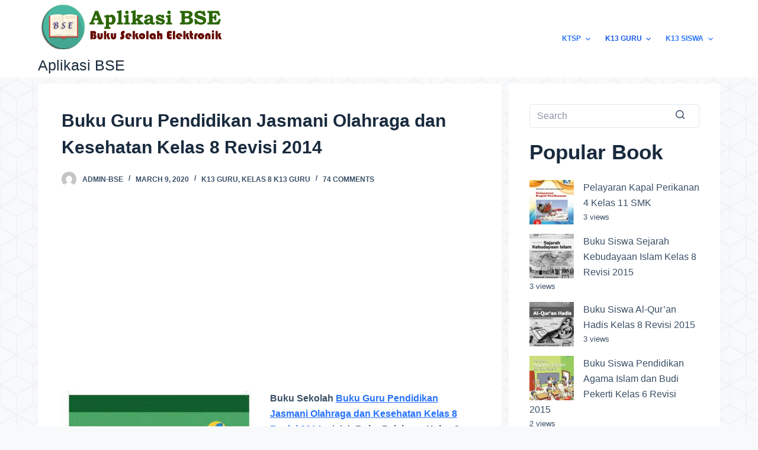

--- FILE ---
content_type: text/html; charset=UTF-8
request_url: https://aplikasibse.com/1609-buku-guru-pendidikan-jasmani-olahraga-dan-kesehatan-kelas-8-revisi-2014/
body_size: 15797
content:
<!doctype html>
<html lang="en-US" prefix="og: https://ogp.me/ns#">
<head>
	
	<meta charset="UTF-8">
	<meta name="viewport" content="width=device-width, initial-scale=1, maximum-scale=5, viewport-fit=cover">
        <meta name="google-adsense-account" content="ca-pub-7236562677622075">
	<link rel="profile" href="https://gmpg.org/xfn/11">
        <script async src="https://pagead2.googlesyndication.com/pagead/js/adsbygoogle.js?client=ca-pub-7236562677622075"
     crossorigin="anonymous"></script>
	
<!-- Search Engine Optimization by Rank Math - https://rankmath.com/ -->
<title>Buku Guru Pendidikan Jasmani Olahraga dan Kesehatan Kelas 8 Revisi 2014 - Aplikasi BSE</title>
<meta name="description" content="Buku Sekolah Buku Guru Pendidikan Jasmani Olahraga dan Kesehatan Kelas 8 Revisi 2014 adalah Buku Pelajaran Kelas 8 K13 Guru. Buku Sekolah Pendidikan Jasmani"/>
<meta name="robots" content="index, follow, max-snippet:-1, max-video-preview:-1, max-image-preview:large"/>
<link rel="canonical" href="https://aplikasibse.com/1609-buku-guru-pendidikan-jasmani-olahraga-dan-kesehatan-kelas-8-revisi-2014/" />
<meta property="og:locale" content="en_US" />
<meta property="og:type" content="article" />
<meta property="og:title" content="Buku Guru Pendidikan Jasmani Olahraga dan Kesehatan Kelas 8 Revisi 2014 - Aplikasi BSE" />
<meta property="og:description" content="Buku Sekolah Buku Guru Pendidikan Jasmani Olahraga dan Kesehatan Kelas 8 Revisi 2014 adalah Buku Pelajaran Kelas 8 K13 Guru. Buku Sekolah Pendidikan Jasmani" />
<meta property="og:url" content="https://aplikasibse.com/1609-buku-guru-pendidikan-jasmani-olahraga-dan-kesehatan-kelas-8-revisi-2014/" />
<meta property="og:site_name" content="Aplikasi BSE" />
<meta property="article:section" content="K13 Guru" />
<meta property="og:updated_time" content="2020-03-12T18:45:34+07:00" />
<meta property="og:image" content="https://aplikasibse.com/wp-content/uploads/2020/03/1609_a2cc.jpg" />
<meta property="og:image:secure_url" content="https://aplikasibse.com/wp-content/uploads/2020/03/1609_a2cc.jpg" />
<meta property="og:image:width" content="351" />
<meta property="og:image:height" content="450" />
<meta property="og:image:alt" content="Buku Guru Pendidikan Jasmani Olahraga dan Kesehatan Kelas 8 Revisi 2014" />
<meta property="og:image:type" content="image/jpeg" />
<meta property="article:published_time" content="2020-03-09T17:43:41+07:00" />
<meta property="article:modified_time" content="2020-03-12T18:45:34+07:00" />
<meta name="twitter:card" content="summary_large_image" />
<meta name="twitter:title" content="Buku Guru Pendidikan Jasmani Olahraga dan Kesehatan Kelas 8 Revisi 2014 - Aplikasi BSE" />
<meta name="twitter:description" content="Buku Sekolah Buku Guru Pendidikan Jasmani Olahraga dan Kesehatan Kelas 8 Revisi 2014 adalah Buku Pelajaran Kelas 8 K13 Guru. Buku Sekolah Pendidikan Jasmani" />
<meta name="twitter:image" content="https://aplikasibse.com/wp-content/uploads/2020/03/1609_a2cc.jpg" />
<script type="application/ld+json" class="rank-math-schema">{"@context":"https://schema.org","@graph":[{"@type":["Person","Organization"],"@id":"https://aplikasibse.com/#person","name":"admin-bse"},{"@type":"WebSite","@id":"https://aplikasibse.com/#website","url":"https://aplikasibse.com","name":"admin-bse","publisher":{"@id":"https://aplikasibse.com/#person"},"inLanguage":"en-US"},{"@type":"ImageObject","@id":"https://aplikasibse.com/wp-content/uploads/2020/03/1609_a2cc.jpg","url":"https://aplikasibse.com/wp-content/uploads/2020/03/1609_a2cc.jpg","width":"351","height":"450","caption":"Buku Guru Pendidikan Jasmani Olahraga dan Kesehatan Kelas 8 Revisi 2014","inLanguage":"en-US"},{"@type":"WebPage","@id":"https://aplikasibse.com/1609-buku-guru-pendidikan-jasmani-olahraga-dan-kesehatan-kelas-8-revisi-2014/#webpage","url":"https://aplikasibse.com/1609-buku-guru-pendidikan-jasmani-olahraga-dan-kesehatan-kelas-8-revisi-2014/","name":"Buku Guru Pendidikan Jasmani Olahraga dan Kesehatan Kelas 8 Revisi 2014 - Aplikasi BSE","datePublished":"2020-03-09T17:43:41+07:00","dateModified":"2020-03-12T18:45:34+07:00","isPartOf":{"@id":"https://aplikasibse.com/#website"},"primaryImageOfPage":{"@id":"https://aplikasibse.com/wp-content/uploads/2020/03/1609_a2cc.jpg"},"inLanguage":"en-US"},{"@type":"Person","@id":"https://aplikasibse.com/author/totosugito/","name":"admin-bse","url":"https://aplikasibse.com/author/totosugito/","image":{"@type":"ImageObject","@id":"https://secure.gravatar.com/avatar/e328737e6e76b82ba9365c7cfc6b55f9?s=96&amp;d=mm&amp;r=g","url":"https://secure.gravatar.com/avatar/e328737e6e76b82ba9365c7cfc6b55f9?s=96&amp;d=mm&amp;r=g","caption":"admin-bse","inLanguage":"en-US"}},{"@type":"BlogPosting","headline":"Buku Guru Pendidikan Jasmani Olahraga dan Kesehatan Kelas 8 Revisi 2014 - Aplikasi BSE","datePublished":"2020-03-09T17:43:41+07:00","dateModified":"2020-03-12T18:45:34+07:00","articleSection":"K13 Guru, Kelas 8 K13 Guru","author":{"@id":"https://aplikasibse.com/author/totosugito/","name":"admin-bse"},"publisher":{"@id":"https://aplikasibse.com/#person"},"description":"Buku Sekolah Buku Guru Pendidikan Jasmani Olahraga dan Kesehatan Kelas 8 Revisi 2014 adalah Buku Pelajaran Kelas 8 K13 Guru. Buku Sekolah Pendidikan Jasmani","name":"Buku Guru Pendidikan Jasmani Olahraga dan Kesehatan Kelas 8 Revisi 2014 - Aplikasi BSE","@id":"https://aplikasibse.com/1609-buku-guru-pendidikan-jasmani-olahraga-dan-kesehatan-kelas-8-revisi-2014/#richSnippet","isPartOf":{"@id":"https://aplikasibse.com/1609-buku-guru-pendidikan-jasmani-olahraga-dan-kesehatan-kelas-8-revisi-2014/#webpage"},"image":{"@id":"https://aplikasibse.com/wp-content/uploads/2020/03/1609_a2cc.jpg"},"inLanguage":"en-US","mainEntityOfPage":{"@id":"https://aplikasibse.com/1609-buku-guru-pendidikan-jasmani-olahraga-dan-kesehatan-kelas-8-revisi-2014/#webpage"}}]}</script>
<!-- /Rank Math WordPress SEO plugin -->

<link rel='dns-prefetch' href='//fonts.googleapis.com' />
<link rel="alternate" type="application/rss+xml" title="Aplikasi BSE &raquo; Feed" href="https://aplikasibse.com/feed/" />
<link rel="alternate" type="application/rss+xml" title="Aplikasi BSE &raquo; Comments Feed" href="https://aplikasibse.com/comments/feed/" />
<link rel="alternate" type="application/rss+xml" title="Aplikasi BSE &raquo; Buku Guru Pendidikan Jasmani Olahraga dan Kesehatan Kelas 8 Revisi 2014 Comments Feed" href="https://aplikasibse.com/1609-buku-guru-pendidikan-jasmani-olahraga-dan-kesehatan-kelas-8-revisi-2014/feed/" />
<!-- aplikasibse.com is managing ads with Advanced Ads 1.45.0 – https://wpadvancedads.com/ --><script id="aplik-ready">
			window.advanced_ads_ready=function(e,a){a=a||"complete";var d=function(e){return"interactive"===a?"loading"!==e:"complete"===e};d(document.readyState)?e():document.addEventListener("readystatechange",(function(a){d(a.target.readyState)&&e()}),{once:"interactive"===a})},window.advanced_ads_ready_queue=window.advanced_ads_ready_queue||[];		</script>
		<link rel='stylesheet' id='wp-block-library-css' href='https://aplikasibse.com/wp-includes/css/dist/block-library/style.min.css?ver=6.2.6' media='all' />
<style id='global-styles-inline-css'>
body{--wp--preset--color--black: #000000;--wp--preset--color--cyan-bluish-gray: #abb8c3;--wp--preset--color--white: #ffffff;--wp--preset--color--pale-pink: #f78da7;--wp--preset--color--vivid-red: #cf2e2e;--wp--preset--color--luminous-vivid-orange: #ff6900;--wp--preset--color--luminous-vivid-amber: #fcb900;--wp--preset--color--light-green-cyan: #7bdcb5;--wp--preset--color--vivid-green-cyan: #00d084;--wp--preset--color--pale-cyan-blue: #8ed1fc;--wp--preset--color--vivid-cyan-blue: #0693e3;--wp--preset--color--vivid-purple: #9b51e0;--wp--preset--color--palette-color-1: var(--paletteColor1, #2872fa);--wp--preset--color--palette-color-2: var(--paletteColor2, #1559ed);--wp--preset--color--palette-color-3: var(--paletteColor3, #3A4F66);--wp--preset--color--palette-color-4: var(--paletteColor4, #192a3d);--wp--preset--color--palette-color-5: var(--paletteColor5, #e1e8ed);--wp--preset--color--palette-color-6: var(--paletteColor6, #f2f5f7);--wp--preset--color--palette-color-7: var(--paletteColor7, #FAFBFC);--wp--preset--color--palette-color-8: var(--paletteColor8, #ffffff);--wp--preset--gradient--vivid-cyan-blue-to-vivid-purple: linear-gradient(135deg,rgba(6,147,227,1) 0%,rgb(155,81,224) 100%);--wp--preset--gradient--light-green-cyan-to-vivid-green-cyan: linear-gradient(135deg,rgb(122,220,180) 0%,rgb(0,208,130) 100%);--wp--preset--gradient--luminous-vivid-amber-to-luminous-vivid-orange: linear-gradient(135deg,rgba(252,185,0,1) 0%,rgba(255,105,0,1) 100%);--wp--preset--gradient--luminous-vivid-orange-to-vivid-red: linear-gradient(135deg,rgba(255,105,0,1) 0%,rgb(207,46,46) 100%);--wp--preset--gradient--very-light-gray-to-cyan-bluish-gray: linear-gradient(135deg,rgb(238,238,238) 0%,rgb(169,184,195) 100%);--wp--preset--gradient--cool-to-warm-spectrum: linear-gradient(135deg,rgb(74,234,220) 0%,rgb(151,120,209) 20%,rgb(207,42,186) 40%,rgb(238,44,130) 60%,rgb(251,105,98) 80%,rgb(254,248,76) 100%);--wp--preset--gradient--blush-light-purple: linear-gradient(135deg,rgb(255,206,236) 0%,rgb(152,150,240) 100%);--wp--preset--gradient--blush-bordeaux: linear-gradient(135deg,rgb(254,205,165) 0%,rgb(254,45,45) 50%,rgb(107,0,62) 100%);--wp--preset--gradient--luminous-dusk: linear-gradient(135deg,rgb(255,203,112) 0%,rgb(199,81,192) 50%,rgb(65,88,208) 100%);--wp--preset--gradient--pale-ocean: linear-gradient(135deg,rgb(255,245,203) 0%,rgb(182,227,212) 50%,rgb(51,167,181) 100%);--wp--preset--gradient--electric-grass: linear-gradient(135deg,rgb(202,248,128) 0%,rgb(113,206,126) 100%);--wp--preset--gradient--midnight: linear-gradient(135deg,rgb(2,3,129) 0%,rgb(40,116,252) 100%);--wp--preset--gradient--juicy-peach: linear-gradient(to right, #ffecd2 0%, #fcb69f 100%);--wp--preset--gradient--young-passion: linear-gradient(to right, #ff8177 0%, #ff867a 0%, #ff8c7f 21%, #f99185 52%, #cf556c 78%, #b12a5b 100%);--wp--preset--gradient--true-sunset: linear-gradient(to right, #fa709a 0%, #fee140 100%);--wp--preset--gradient--morpheus-den: linear-gradient(to top, #30cfd0 0%, #330867 100%);--wp--preset--gradient--plum-plate: linear-gradient(135deg, #667eea 0%, #764ba2 100%);--wp--preset--gradient--aqua-splash: linear-gradient(15deg, #13547a 0%, #80d0c7 100%);--wp--preset--gradient--love-kiss: linear-gradient(to top, #ff0844 0%, #ffb199 100%);--wp--preset--gradient--new-retrowave: linear-gradient(to top, #3b41c5 0%, #a981bb 49%, #ffc8a9 100%);--wp--preset--gradient--plum-bath: linear-gradient(to top, #cc208e 0%, #6713d2 100%);--wp--preset--gradient--high-flight: linear-gradient(to right, #0acffe 0%, #495aff 100%);--wp--preset--gradient--teen-party: linear-gradient(-225deg, #FF057C 0%, #8D0B93 50%, #321575 100%);--wp--preset--gradient--fabled-sunset: linear-gradient(-225deg, #231557 0%, #44107A 29%, #FF1361 67%, #FFF800 100%);--wp--preset--gradient--arielle-smile: radial-gradient(circle 248px at center, #16d9e3 0%, #30c7ec 47%, #46aef7 100%);--wp--preset--gradient--itmeo-branding: linear-gradient(180deg, #2af598 0%, #009efd 100%);--wp--preset--gradient--deep-blue: linear-gradient(to right, #6a11cb 0%, #2575fc 100%);--wp--preset--gradient--strong-bliss: linear-gradient(to right, #f78ca0 0%, #f9748f 19%, #fd868c 60%, #fe9a8b 100%);--wp--preset--gradient--sweet-period: linear-gradient(to top, #3f51b1 0%, #5a55ae 13%, #7b5fac 25%, #8f6aae 38%, #a86aa4 50%, #cc6b8e 62%, #f18271 75%, #f3a469 87%, #f7c978 100%);--wp--preset--gradient--purple-division: linear-gradient(to top, #7028e4 0%, #e5b2ca 100%);--wp--preset--gradient--cold-evening: linear-gradient(to top, #0c3483 0%, #a2b6df 100%, #6b8cce 100%, #a2b6df 100%);--wp--preset--gradient--mountain-rock: linear-gradient(to right, #868f96 0%, #596164 100%);--wp--preset--gradient--desert-hump: linear-gradient(to top, #c79081 0%, #dfa579 100%);--wp--preset--gradient--ethernal-constance: linear-gradient(to top, #09203f 0%, #537895 100%);--wp--preset--gradient--happy-memories: linear-gradient(-60deg, #ff5858 0%, #f09819 100%);--wp--preset--gradient--grown-early: linear-gradient(to top, #0ba360 0%, #3cba92 100%);--wp--preset--gradient--morning-salad: linear-gradient(-225deg, #B7F8DB 0%, #50A7C2 100%);--wp--preset--gradient--night-call: linear-gradient(-225deg, #AC32E4 0%, #7918F2 48%, #4801FF 100%);--wp--preset--gradient--mind-crawl: linear-gradient(-225deg, #473B7B 0%, #3584A7 51%, #30D2BE 100%);--wp--preset--gradient--angel-care: linear-gradient(-225deg, #FFE29F 0%, #FFA99F 48%, #FF719A 100%);--wp--preset--gradient--juicy-cake: linear-gradient(to top, #e14fad 0%, #f9d423 100%);--wp--preset--gradient--rich-metal: linear-gradient(to right, #d7d2cc 0%, #304352 100%);--wp--preset--gradient--mole-hall: linear-gradient(-20deg, #616161 0%, #9bc5c3 100%);--wp--preset--gradient--cloudy-knoxville: linear-gradient(120deg, #fdfbfb 0%, #ebedee 100%);--wp--preset--gradient--soft-grass: linear-gradient(to top, #c1dfc4 0%, #deecdd 100%);--wp--preset--gradient--saint-petersburg: linear-gradient(135deg, #f5f7fa 0%, #c3cfe2 100%);--wp--preset--gradient--everlasting-sky: linear-gradient(135deg, #fdfcfb 0%, #e2d1c3 100%);--wp--preset--gradient--kind-steel: linear-gradient(-20deg, #e9defa 0%, #fbfcdb 100%);--wp--preset--gradient--over-sun: linear-gradient(60deg, #abecd6 0%, #fbed96 100%);--wp--preset--gradient--premium-white: linear-gradient(to top, #d5d4d0 0%, #d5d4d0 1%, #eeeeec 31%, #efeeec 75%, #e9e9e7 100%);--wp--preset--gradient--clean-mirror: linear-gradient(45deg, #93a5cf 0%, #e4efe9 100%);--wp--preset--gradient--wild-apple: linear-gradient(to top, #d299c2 0%, #fef9d7 100%);--wp--preset--gradient--snow-again: linear-gradient(to top, #e6e9f0 0%, #eef1f5 100%);--wp--preset--gradient--confident-cloud: linear-gradient(to top, #dad4ec 0%, #dad4ec 1%, #f3e7e9 100%);--wp--preset--gradient--glass-water: linear-gradient(to top, #dfe9f3 0%, white 100%);--wp--preset--gradient--perfect-white: linear-gradient(-225deg, #E3FDF5 0%, #FFE6FA 100%);--wp--preset--duotone--dark-grayscale: url('#wp-duotone-dark-grayscale');--wp--preset--duotone--grayscale: url('#wp-duotone-grayscale');--wp--preset--duotone--purple-yellow: url('#wp-duotone-purple-yellow');--wp--preset--duotone--blue-red: url('#wp-duotone-blue-red');--wp--preset--duotone--midnight: url('#wp-duotone-midnight');--wp--preset--duotone--magenta-yellow: url('#wp-duotone-magenta-yellow');--wp--preset--duotone--purple-green: url('#wp-duotone-purple-green');--wp--preset--duotone--blue-orange: url('#wp-duotone-blue-orange');--wp--preset--font-size--small: 13px;--wp--preset--font-size--medium: 20px;--wp--preset--font-size--large: 36px;--wp--preset--font-size--x-large: 42px;--wp--preset--spacing--20: 0.44rem;--wp--preset--spacing--30: 0.67rem;--wp--preset--spacing--40: 1rem;--wp--preset--spacing--50: 1.5rem;--wp--preset--spacing--60: 2.25rem;--wp--preset--spacing--70: 3.38rem;--wp--preset--spacing--80: 5.06rem;--wp--preset--shadow--natural: 6px 6px 9px rgba(0, 0, 0, 0.2);--wp--preset--shadow--deep: 12px 12px 50px rgba(0, 0, 0, 0.4);--wp--preset--shadow--sharp: 6px 6px 0px rgba(0, 0, 0, 0.2);--wp--preset--shadow--outlined: 6px 6px 0px -3px rgba(255, 255, 255, 1), 6px 6px rgba(0, 0, 0, 1);--wp--preset--shadow--crisp: 6px 6px 0px rgba(0, 0, 0, 1);}body { margin: 0;--wp--style--global--content-size: var(--block-max-width);--wp--style--global--wide-size: var(--block-wide-max-width); }.wp-site-blocks > .alignleft { float: left; margin-right: 2em; }.wp-site-blocks > .alignright { float: right; margin-left: 2em; }.wp-site-blocks > .aligncenter { justify-content: center; margin-left: auto; margin-right: auto; }.wp-site-blocks > * { margin-block-start: 0; margin-block-end: 0; }.wp-site-blocks > * + * { margin-block-start: var(--content-spacing); }body { --wp--style--block-gap: var(--content-spacing); }body .is-layout-flow > *{margin-block-start: 0;margin-block-end: 0;}body .is-layout-flow > * + *{margin-block-start: var(--content-spacing);margin-block-end: 0;}body .is-layout-constrained > *{margin-block-start: 0;margin-block-end: 0;}body .is-layout-constrained > * + *{margin-block-start: var(--content-spacing);margin-block-end: 0;}body .is-layout-flex{gap: var(--content-spacing);}body .is-layout-flow > .alignleft{float: left;margin-inline-start: 0;margin-inline-end: 2em;}body .is-layout-flow > .alignright{float: right;margin-inline-start: 2em;margin-inline-end: 0;}body .is-layout-flow > .aligncenter{margin-left: auto !important;margin-right: auto !important;}body .is-layout-constrained > .alignleft{float: left;margin-inline-start: 0;margin-inline-end: 2em;}body .is-layout-constrained > .alignright{float: right;margin-inline-start: 2em;margin-inline-end: 0;}body .is-layout-constrained > .aligncenter{margin-left: auto !important;margin-right: auto !important;}body .is-layout-constrained > :where(:not(.alignleft):not(.alignright):not(.alignfull)){max-width: var(--wp--style--global--content-size);margin-left: auto !important;margin-right: auto !important;}body .is-layout-constrained > .alignwide{max-width: var(--wp--style--global--wide-size);}body .is-layout-flex{display: flex;}body .is-layout-flex{flex-wrap: wrap;align-items: center;}body .is-layout-flex > *{margin: 0;}body{padding-top: 0px;padding-right: 0px;padding-bottom: 0px;padding-left: 0px;}.has-black-color{color: var(--wp--preset--color--black) !important;}.has-cyan-bluish-gray-color{color: var(--wp--preset--color--cyan-bluish-gray) !important;}.has-white-color{color: var(--wp--preset--color--white) !important;}.has-pale-pink-color{color: var(--wp--preset--color--pale-pink) !important;}.has-vivid-red-color{color: var(--wp--preset--color--vivid-red) !important;}.has-luminous-vivid-orange-color{color: var(--wp--preset--color--luminous-vivid-orange) !important;}.has-luminous-vivid-amber-color{color: var(--wp--preset--color--luminous-vivid-amber) !important;}.has-light-green-cyan-color{color: var(--wp--preset--color--light-green-cyan) !important;}.has-vivid-green-cyan-color{color: var(--wp--preset--color--vivid-green-cyan) !important;}.has-pale-cyan-blue-color{color: var(--wp--preset--color--pale-cyan-blue) !important;}.has-vivid-cyan-blue-color{color: var(--wp--preset--color--vivid-cyan-blue) !important;}.has-vivid-purple-color{color: var(--wp--preset--color--vivid-purple) !important;}.has-palette-color-1-color{color: var(--wp--preset--color--palette-color-1) !important;}.has-palette-color-2-color{color: var(--wp--preset--color--palette-color-2) !important;}.has-palette-color-3-color{color: var(--wp--preset--color--palette-color-3) !important;}.has-palette-color-4-color{color: var(--wp--preset--color--palette-color-4) !important;}.has-palette-color-5-color{color: var(--wp--preset--color--palette-color-5) !important;}.has-palette-color-6-color{color: var(--wp--preset--color--palette-color-6) !important;}.has-palette-color-7-color{color: var(--wp--preset--color--palette-color-7) !important;}.has-palette-color-8-color{color: var(--wp--preset--color--palette-color-8) !important;}.has-black-background-color{background-color: var(--wp--preset--color--black) !important;}.has-cyan-bluish-gray-background-color{background-color: var(--wp--preset--color--cyan-bluish-gray) !important;}.has-white-background-color{background-color: var(--wp--preset--color--white) !important;}.has-pale-pink-background-color{background-color: var(--wp--preset--color--pale-pink) !important;}.has-vivid-red-background-color{background-color: var(--wp--preset--color--vivid-red) !important;}.has-luminous-vivid-orange-background-color{background-color: var(--wp--preset--color--luminous-vivid-orange) !important;}.has-luminous-vivid-amber-background-color{background-color: var(--wp--preset--color--luminous-vivid-amber) !important;}.has-light-green-cyan-background-color{background-color: var(--wp--preset--color--light-green-cyan) !important;}.has-vivid-green-cyan-background-color{background-color: var(--wp--preset--color--vivid-green-cyan) !important;}.has-pale-cyan-blue-background-color{background-color: var(--wp--preset--color--pale-cyan-blue) !important;}.has-vivid-cyan-blue-background-color{background-color: var(--wp--preset--color--vivid-cyan-blue) !important;}.has-vivid-purple-background-color{background-color: var(--wp--preset--color--vivid-purple) !important;}.has-palette-color-1-background-color{background-color: var(--wp--preset--color--palette-color-1) !important;}.has-palette-color-2-background-color{background-color: var(--wp--preset--color--palette-color-2) !important;}.has-palette-color-3-background-color{background-color: var(--wp--preset--color--palette-color-3) !important;}.has-palette-color-4-background-color{background-color: var(--wp--preset--color--palette-color-4) !important;}.has-palette-color-5-background-color{background-color: var(--wp--preset--color--palette-color-5) !important;}.has-palette-color-6-background-color{background-color: var(--wp--preset--color--palette-color-6) !important;}.has-palette-color-7-background-color{background-color: var(--wp--preset--color--palette-color-7) !important;}.has-palette-color-8-background-color{background-color: var(--wp--preset--color--palette-color-8) !important;}.has-black-border-color{border-color: var(--wp--preset--color--black) !important;}.has-cyan-bluish-gray-border-color{border-color: var(--wp--preset--color--cyan-bluish-gray) !important;}.has-white-border-color{border-color: var(--wp--preset--color--white) !important;}.has-pale-pink-border-color{border-color: var(--wp--preset--color--pale-pink) !important;}.has-vivid-red-border-color{border-color: var(--wp--preset--color--vivid-red) !important;}.has-luminous-vivid-orange-border-color{border-color: var(--wp--preset--color--luminous-vivid-orange) !important;}.has-luminous-vivid-amber-border-color{border-color: var(--wp--preset--color--luminous-vivid-amber) !important;}.has-light-green-cyan-border-color{border-color: var(--wp--preset--color--light-green-cyan) !important;}.has-vivid-green-cyan-border-color{border-color: var(--wp--preset--color--vivid-green-cyan) !important;}.has-pale-cyan-blue-border-color{border-color: var(--wp--preset--color--pale-cyan-blue) !important;}.has-vivid-cyan-blue-border-color{border-color: var(--wp--preset--color--vivid-cyan-blue) !important;}.has-vivid-purple-border-color{border-color: var(--wp--preset--color--vivid-purple) !important;}.has-palette-color-1-border-color{border-color: var(--wp--preset--color--palette-color-1) !important;}.has-palette-color-2-border-color{border-color: var(--wp--preset--color--palette-color-2) !important;}.has-palette-color-3-border-color{border-color: var(--wp--preset--color--palette-color-3) !important;}.has-palette-color-4-border-color{border-color: var(--wp--preset--color--palette-color-4) !important;}.has-palette-color-5-border-color{border-color: var(--wp--preset--color--palette-color-5) !important;}.has-palette-color-6-border-color{border-color: var(--wp--preset--color--palette-color-6) !important;}.has-palette-color-7-border-color{border-color: var(--wp--preset--color--palette-color-7) !important;}.has-palette-color-8-border-color{border-color: var(--wp--preset--color--palette-color-8) !important;}.has-vivid-cyan-blue-to-vivid-purple-gradient-background{background: var(--wp--preset--gradient--vivid-cyan-blue-to-vivid-purple) !important;}.has-light-green-cyan-to-vivid-green-cyan-gradient-background{background: var(--wp--preset--gradient--light-green-cyan-to-vivid-green-cyan) !important;}.has-luminous-vivid-amber-to-luminous-vivid-orange-gradient-background{background: var(--wp--preset--gradient--luminous-vivid-amber-to-luminous-vivid-orange) !important;}.has-luminous-vivid-orange-to-vivid-red-gradient-background{background: var(--wp--preset--gradient--luminous-vivid-orange-to-vivid-red) !important;}.has-very-light-gray-to-cyan-bluish-gray-gradient-background{background: var(--wp--preset--gradient--very-light-gray-to-cyan-bluish-gray) !important;}.has-cool-to-warm-spectrum-gradient-background{background: var(--wp--preset--gradient--cool-to-warm-spectrum) !important;}.has-blush-light-purple-gradient-background{background: var(--wp--preset--gradient--blush-light-purple) !important;}.has-blush-bordeaux-gradient-background{background: var(--wp--preset--gradient--blush-bordeaux) !important;}.has-luminous-dusk-gradient-background{background: var(--wp--preset--gradient--luminous-dusk) !important;}.has-pale-ocean-gradient-background{background: var(--wp--preset--gradient--pale-ocean) !important;}.has-electric-grass-gradient-background{background: var(--wp--preset--gradient--electric-grass) !important;}.has-midnight-gradient-background{background: var(--wp--preset--gradient--midnight) !important;}.has-juicy-peach-gradient-background{background: var(--wp--preset--gradient--juicy-peach) !important;}.has-young-passion-gradient-background{background: var(--wp--preset--gradient--young-passion) !important;}.has-true-sunset-gradient-background{background: var(--wp--preset--gradient--true-sunset) !important;}.has-morpheus-den-gradient-background{background: var(--wp--preset--gradient--morpheus-den) !important;}.has-plum-plate-gradient-background{background: var(--wp--preset--gradient--plum-plate) !important;}.has-aqua-splash-gradient-background{background: var(--wp--preset--gradient--aqua-splash) !important;}.has-love-kiss-gradient-background{background: var(--wp--preset--gradient--love-kiss) !important;}.has-new-retrowave-gradient-background{background: var(--wp--preset--gradient--new-retrowave) !important;}.has-plum-bath-gradient-background{background: var(--wp--preset--gradient--plum-bath) !important;}.has-high-flight-gradient-background{background: var(--wp--preset--gradient--high-flight) !important;}.has-teen-party-gradient-background{background: var(--wp--preset--gradient--teen-party) !important;}.has-fabled-sunset-gradient-background{background: var(--wp--preset--gradient--fabled-sunset) !important;}.has-arielle-smile-gradient-background{background: var(--wp--preset--gradient--arielle-smile) !important;}.has-itmeo-branding-gradient-background{background: var(--wp--preset--gradient--itmeo-branding) !important;}.has-deep-blue-gradient-background{background: var(--wp--preset--gradient--deep-blue) !important;}.has-strong-bliss-gradient-background{background: var(--wp--preset--gradient--strong-bliss) !important;}.has-sweet-period-gradient-background{background: var(--wp--preset--gradient--sweet-period) !important;}.has-purple-division-gradient-background{background: var(--wp--preset--gradient--purple-division) !important;}.has-cold-evening-gradient-background{background: var(--wp--preset--gradient--cold-evening) !important;}.has-mountain-rock-gradient-background{background: var(--wp--preset--gradient--mountain-rock) !important;}.has-desert-hump-gradient-background{background: var(--wp--preset--gradient--desert-hump) !important;}.has-ethernal-constance-gradient-background{background: var(--wp--preset--gradient--ethernal-constance) !important;}.has-happy-memories-gradient-background{background: var(--wp--preset--gradient--happy-memories) !important;}.has-grown-early-gradient-background{background: var(--wp--preset--gradient--grown-early) !important;}.has-morning-salad-gradient-background{background: var(--wp--preset--gradient--morning-salad) !important;}.has-night-call-gradient-background{background: var(--wp--preset--gradient--night-call) !important;}.has-mind-crawl-gradient-background{background: var(--wp--preset--gradient--mind-crawl) !important;}.has-angel-care-gradient-background{background: var(--wp--preset--gradient--angel-care) !important;}.has-juicy-cake-gradient-background{background: var(--wp--preset--gradient--juicy-cake) !important;}.has-rich-metal-gradient-background{background: var(--wp--preset--gradient--rich-metal) !important;}.has-mole-hall-gradient-background{background: var(--wp--preset--gradient--mole-hall) !important;}.has-cloudy-knoxville-gradient-background{background: var(--wp--preset--gradient--cloudy-knoxville) !important;}.has-soft-grass-gradient-background{background: var(--wp--preset--gradient--soft-grass) !important;}.has-saint-petersburg-gradient-background{background: var(--wp--preset--gradient--saint-petersburg) !important;}.has-everlasting-sky-gradient-background{background: var(--wp--preset--gradient--everlasting-sky) !important;}.has-kind-steel-gradient-background{background: var(--wp--preset--gradient--kind-steel) !important;}.has-over-sun-gradient-background{background: var(--wp--preset--gradient--over-sun) !important;}.has-premium-white-gradient-background{background: var(--wp--preset--gradient--premium-white) !important;}.has-clean-mirror-gradient-background{background: var(--wp--preset--gradient--clean-mirror) !important;}.has-wild-apple-gradient-background{background: var(--wp--preset--gradient--wild-apple) !important;}.has-snow-again-gradient-background{background: var(--wp--preset--gradient--snow-again) !important;}.has-confident-cloud-gradient-background{background: var(--wp--preset--gradient--confident-cloud) !important;}.has-glass-water-gradient-background{background: var(--wp--preset--gradient--glass-water) !important;}.has-perfect-white-gradient-background{background: var(--wp--preset--gradient--perfect-white) !important;}.has-small-font-size{font-size: var(--wp--preset--font-size--small) !important;}.has-medium-font-size{font-size: var(--wp--preset--font-size--medium) !important;}.has-large-font-size{font-size: var(--wp--preset--font-size--large) !important;}.has-x-large-font-size{font-size: var(--wp--preset--font-size--x-large) !important;}
.wp-block-navigation a:where(:not(.wp-element-button)){color: inherit;}
.wp-block-pullquote{font-size: 1.5em;line-height: 1.6;}
</style>
<link rel='stylesheet' id='wordpress-popular-posts-css-css' href='https://aplikasibse.com/wp-content/plugins/wordpress-popular-posts/assets/css/wpp.css?ver=6.2.1' media='all' />
<link rel='stylesheet' id='blocksy-fonts-font-source-google-css' href='https://fonts.googleapis.com/css2?family=Average%20Sans:wght@400&#038;display=swap' media='all' />
<link rel='stylesheet' id='ct-main-styles-css' href='https://aplikasibse.com/wp-content/themes/blocksy/static/bundle/main.min.css?ver=1.8.98' media='all' />
<link rel='stylesheet' id='ct-page-title-styles-css' href='https://aplikasibse.com/wp-content/themes/blocksy/static/bundle/page-title.min.css?ver=1.8.98' media='all' />
<link rel='stylesheet' id='ct-back-to-top-styles-css' href='https://aplikasibse.com/wp-content/themes/blocksy/static/bundle/back-to-top.min.css?ver=1.8.98' media='all' />
<link rel='stylesheet' id='ct-sidebar-styles-css' href='https://aplikasibse.com/wp-content/themes/blocksy/static/bundle/sidebar.min.css?ver=1.8.98' media='all' />
<link rel='stylesheet' id='ct-comments-styles-css' href='https://aplikasibse.com/wp-content/themes/blocksy/static/bundle/comments.min.css?ver=1.8.98' media='all' />
<script id='wpp-json' type="application/json">
{"sampling_active":0,"sampling_rate":100,"ajax_url":"https:\/\/aplikasibse.com\/wp-json\/wordpress-popular-posts\/v1\/popular-posts","api_url":"https:\/\/aplikasibse.com\/wp-json\/wordpress-popular-posts","ID":8131,"token":"19b21608ef","lang":0,"debug":0}
</script>
<script src='https://aplikasibse.com/wp-content/plugins/wordpress-popular-posts/assets/js/wpp.min.js?ver=6.2.1' id='wpp-js-js'></script>
<link rel="https://api.w.org/" href="https://aplikasibse.com/wp-json/" /><link rel="alternate" type="application/json" href="https://aplikasibse.com/wp-json/wp/v2/posts/8131" /><link rel="EditURI" type="application/rsd+xml" title="RSD" href="https://aplikasibse.com/xmlrpc.php?rsd" />
<link rel="wlwmanifest" type="application/wlwmanifest+xml" href="https://aplikasibse.com/wp-includes/wlwmanifest.xml" />
<meta name="generator" content="WordPress 6.2.6" />
<link rel='shortlink' href='https://aplikasibse.com/?p=8131' />
<link rel="alternate" type="application/json+oembed" href="https://aplikasibse.com/wp-json/oembed/1.0/embed?url=https%3A%2F%2Faplikasibse.com%2F1609-buku-guru-pendidikan-jasmani-olahraga-dan-kesehatan-kelas-8-revisi-2014%2F" />
<link rel="alternate" type="text/xml+oembed" href="https://aplikasibse.com/wp-json/oembed/1.0/embed?url=https%3A%2F%2Faplikasibse.com%2F1609-buku-guru-pendidikan-jasmani-olahraga-dan-kesehatan-kelas-8-revisi-2014%2F&#038;format=xml" />
<script async src="https://pagead2.googlesyndication.com/pagead/js/adsbygoogle.js?client=ca-pub-7236562677622075"
     crossorigin="anonymous"></script>		<script type="text/javascript">
			var _statcounter = _statcounter || [];
			_statcounter.push({"tags": {"author": "admin-bse"}});
		</script>
		            <style id="wpp-loading-animation-styles">@-webkit-keyframes bgslide{from{background-position-x:0}to{background-position-x:-200%}}@keyframes bgslide{from{background-position-x:0}to{background-position-x:-200%}}.wpp-widget-placeholder,.wpp-widget-block-placeholder,.wpp-shortcode-placeholder{margin:0 auto;width:60px;height:3px;background:#dd3737;background:linear-gradient(90deg,#dd3737 0%,#571313 10%,#dd3737 100%);background-size:200% auto;border-radius:3px;-webkit-animation:bgslide 1s infinite linear;animation:bgslide 1s infinite linear}</style>
            <noscript><link rel='stylesheet' href='https://aplikasibse.com/wp-content/themes/blocksy/static/bundle/no-scripts.min.css' type='text/css'></noscript>
<style id="ct-main-styles-inline-css">[data-header*="type-1"] .ct-header [data-id="button"] .ct-button {--buttonTextInitialColor:#ffffff;--buttonTextHoverColor:#ffffff;} [data-header*="type-1"] .ct-header [data-id="button"] .ct-button-ghost {--buttonTextInitialColor:var(--buttonInitialColor);--buttonTextHoverColor:#ffffff;} [data-header*="type-1"] .ct-header [data-id="button"] {--buttonInitialColor:var(--paletteColor1);--buttonHoverColor:var(--paletteColor2);} [data-header*="type-1"] .ct-header [data-id="logo"] .site-logo-container {--logo-max-height:90px;} [data-header*="type-1"] .ct-header [data-id="logo"] .site-title {--fontSize:25px;--linkInitialColor:var(--paletteColor4);} [data-header*="type-1"] .ct-header [data-id="menu"] > ul > li > a {--fontWeight:700;--textTransform:uppercase;--fontSize:12px;--lineHeight:1.3;} [data-header*="type-1"] .ct-header [data-id="menu"][data-menu*="type-3"] > ul > li > a {--linkHoverColor:#ffffff;--linkActiveColor:#ffffff;} [data-header*="type-1"] .ct-header [data-id="menu"] {--menu-indicator-active-color:var(--paletteColor1);} [data-header*="type-1"] .ct-header [data-id="menu"] .sub-menu .ct-menu-link {--linkInitialColor:#ffffff;--fontWeight:500;--fontSize:12px;} [data-header*="type-1"] .ct-header [data-id="menu"] .sub-menu {--dropdown-background-color:#29333C;--dropdown-top-offset:15px;--dropdown-divider:1px dashed rgba(255, 255, 255, 0.1);--box-shadow:0px 10px 20px rgba(41, 51, 61, 0.1);--border-radius:2px;} [data-header*="type-1"] .ct-header [data-row*="middle"] {--height:120px;background-color:var(--paletteColor8);background-image:none;--borderTop:none;--borderBottom:none;--box-shadow:none;} [data-header*="type-1"] .ct-header [data-row*="middle"] > div {--borderTop:none;--borderBottom:none;} [data-header*="type-1"] [data-id="mobile-menu"] {--fontWeight:700;--fontSize:20px;--linkInitialColor:#ffffff;--mobile-menu-divider:none;} [data-header*="type-1"] #offcanvas .ct-panel-inner {background-color:rgba(18, 21, 25, 0.98);} [data-header*="type-1"] #offcanvas {--side-panel-width:500px;} [data-header*="type-1"] [data-behaviour*="side"] {--box-shadow:0px 0px 70px rgba(0, 0, 0, 0.35);} [data-header*="type-1"] [data-id="trigger"] {--icon-size:18px;} [data-header*="type-1"] {--header-height:120px;} [data-footer*="type-1"] .ct-footer [data-row*="bottom"] > div {--container-spacing:25px;--border:none;--grid-template-columns:initial;} [data-footer*="type-1"] .ct-footer [data-row*="bottom"] .widget-title {--fontSize:16px;} [data-footer*="type-1"] .ct-footer [data-row*="bottom"] {background-color:transparent;} [data-footer*="type-1"] [data-id="copyright"] {--fontWeight:400;--fontSize:15px;--lineHeight:1.3;} [data-footer*="type-1"] footer.ct-footer {background-color:var(--paletteColor6);}:root {--fontFamily:-apple-system, BlinkMacSystemFont, 'Segoe UI', Roboto, Helvetica, Arial, sans-serif, 'Apple Color Emoji', 'Segoe UI Emoji', 'Segoe UI Symbol';--fontWeight:400;--textTransform:none;--textDecoration:none;--fontSize:16px;--lineHeight:1.65;--letterSpacing:0em;--buttonFontWeight:500;--buttonFontSize:15px;--has-classic-forms:var(--true);--has-modern-forms:var(--false);--form-field-border-initial-color:var(--border-color);--form-field-border-focus-color:var(--paletteColor1);--form-selection-control-initial-color:var(--border-color);--form-selection-control-accent-color:var(--paletteColor1);--paletteColor1:#2872fa;--paletteColor2:#1559ed;--paletteColor3:#3A4F66;--paletteColor4:#192a3d;--paletteColor5:#e1e8ed;--paletteColor6:#f2f5f7;--paletteColor7:#FAFBFC;--paletteColor8:#ffffff;--color:var(--paletteColor3);--linkInitialColor:var(--paletteColor1);--linkHoverColor:var(--paletteColor2);--selectionTextColor:#ffffff;--selectionBackgroundColor:var(--paletteColor1);--border-color:var(--paletteColor5);--headings-color:var(--paletteColor4);--content-spacing:1.5em;--buttonMinHeight:30px;--buttonShadow:none;--buttonTransform:none;--buttonTextInitialColor:#ffffff;--buttonTextHoverColor:#ffffff;--buttonInitialColor:var(--paletteColor1);--buttonHoverColor:var(--paletteColor2);--button-border:none;--buttonBorderRadius:3px;--button-padding:5px 20px;--normal-container-max-width:1290px;--content-vertical-spacing:10px;--narrow-container-max-width:750px;--wide-offset:130px;}h1 {--fontWeight:700;--fontSize:40px;--lineHeight:1.5;}h2 {--fontWeight:700;--fontSize:35px;--lineHeight:1.5;}h3 {--fontWeight:700;--fontSize:30px;--lineHeight:1.5;}h4 {--fontWeight:700;--fontSize:25px;--lineHeight:1.5;}h5 {--fontWeight:700;--fontSize:20px;--lineHeight:1.5;}h6 {--fontWeight:700;--fontSize:16px;--lineHeight:1.5;}.wp-block-pullquote, .ct-quote-widget blockquote {--fontFamily:Georgia;--fontWeight:600;--fontSize:25px;}code, kbd, samp, pre {--fontFamily:monospace;--fontWeight:400;--fontSize:16px;}.ct-sidebar .widget-title {--fontSize:18px;}.ct-breadcrumbs {--fontWeight:600;--textTransform:uppercase;--fontSize:12px;}body {background-color:#f8f9fb;background-image:url("data:image/svg+xml,%3Csvg xmlns='http://www.w3.org/2000/svg' fill='%23e5e7ea' fill-opacity='0.43' viewBox='0 0 56 100' width='56' height='100'%3E%3Cpath d='M28-1.2L-1,15.4v34v1.2v34l29,16.6l29-16.6v-34v-1.2v-34L28-1.2z M2,50l26-14.8L54,50L28,64.8L2,50z M1,16.6L27,1.7v31.7 L1,48.3V16.6z M1,51.7l26,14.9v31.7L1,83.4V51.7z M55,83.4L29,98.3V66.6l26-14.9V83.4z M29,33.4V1.7l26,14.9v31.7L29,33.4z'/%3E%3C/svg%3E");} [data-prefix="single_blog_post"] .entry-header .page-title {--fontSize:30px;} [data-prefix="single_blog_post"] .entry-header .entry-meta {--fontWeight:600;--textTransform:uppercase;--fontSize:12px;--lineHeight:1.3;} [data-prefix="categories"] .entry-header .page-title {--fontSize:30px;} [data-prefix="categories"] .entry-header .entry-meta {--fontWeight:600;--textTransform:uppercase;--fontSize:12px;--lineHeight:1.3;} [data-prefix="search"] .entry-header .page-title {--fontSize:30px;} [data-prefix="search"] .entry-header .entry-meta {--fontWeight:600;--textTransform:uppercase;--fontSize:12px;--lineHeight:1.3;} [data-prefix="author"] .entry-header .page-title {--fontSize:30px;} [data-prefix="author"] .entry-header .entry-meta {--fontWeight:600;--textTransform:uppercase;--fontSize:12px;--lineHeight:1.3;} [data-prefix="author"] .hero-section[data-type="type-2"] {background-color:var(--paletteColor6);background-image:none;--container-padding:50px 0;} [data-prefix="single_blog_post"] .ct-comments-container {--narrow-container-max-width:800px;background-color:#ffffff;} [data-prefix="blog"] .entries {--grid-template-columns:repeat(4, minmax(0, 1fr));--grid-columns-gap:10px;} [data-prefix="blog"] .entry-card .entry-title {--fontFamily:'Average Sans', Sans-Serif;--fontWeight:400;--fontSize:16px;--lineHeight:1.3;--heading-color:#2c3e50;} [data-prefix="blog"] .entry-card .entry-meta {--fontWeight:600;--textTransform:uppercase;--fontSize:12px;--lineHeight:0;} [data-prefix="blog"] .entry-card {--card-inner-spacing:4px;background-color:var(--paletteColor8);--card-border:2px solid rgba(21,50,79,0.2);--borderRadius:3px;--box-shadow:0px 12px 18px -6px rgba(34, 56, 101, 0.04);} [data-prefix="categories"] .entries {--grid-template-columns:repeat(4, minmax(0, 1fr));--grid-columns-gap:4px;} [data-prefix="categories"] .entry-card .entry-title {--fontFamily:'Average Sans', Sans-Serif;--fontWeight:400;--fontSize:16px;--lineHeight:1.3;} [data-prefix="categories"] .entry-card .entry-meta {--fontWeight:600;--textTransform:uppercase;--fontSize:12px;} [data-prefix="categories"] .entry-card {--card-inner-spacing:4px;background-color:var(--paletteColor8);--borderRadius:4px;--box-shadow:0px 12px 18px -6px rgba(34, 56, 101, 0.04);} [data-prefix="author"] .entries {--grid-template-columns:repeat(3, minmax(0, 1fr));} [data-prefix="author"] .entry-card .entry-title {--fontSize:20px;--lineHeight:1.3;} [data-prefix="author"] .entry-card .entry-meta {--fontWeight:600;--textTransform:uppercase;--fontSize:12px;} [data-prefix="author"] .entry-card {background-color:var(--paletteColor8);--box-shadow:0px 12px 18px -6px rgba(34, 56, 101, 0.04);} [data-prefix="search"] .entries {--grid-template-columns:repeat(4, minmax(0, 1fr));--grid-columns-gap:4px;} [data-prefix="search"] .entry-card .entry-title {--fontFamily:'Average Sans', Sans-Serif;--fontWeight:400;--fontSize:16px;--lineHeight:1.3;} [data-prefix="search"] .entry-card .entry-meta {--fontWeight:600;--textTransform:uppercase;--fontSize:12px;} [data-prefix="search"] .entry-card {--card-inner-spacing:4px;background-color:var(--paletteColor8);--borderRadius:3px;--box-shadow:0px 12px 18px -6px rgba(34, 56, 101, 0.04);}form textarea {--form-field-height:170px;} [data-sidebar] {--sidebar-width:31%;--sidebar-width-no-unit:31;--sidebar-gap:1%;}.ct-sidebar {--linkInitialColor:var(--color);--sidebar-widgets-spacing:15px;}aside[data-type="type-2"] {--border:none;--box-shadow:0px 12px 18px -6px rgba(34, 56, 101, 0.04);}.ct-back-to-top {--icon-color:#ffffff;--icon-hover-color:#ffffff;--border-radius:2px;} [data-prefix="single_blog_post"] [class*="ct-container"] > article[class*="post"] {--has-boxed:var(--true);--has-wide:var(--false);background-color:var(--has-background, var(--paletteColor8));--border-radius:3px;--boxed-content-spacing:40px;--box-shadow:0px 12px 18px -6px rgba(34, 56, 101, 0.04);} [data-prefix="single_page"] [class*="ct-container"] > article[class*="post"] {--has-boxed:var(--true);--has-wide:var(--false);background-color:var(--has-background, var(--paletteColor8));--border-radius:3px;--boxed-content-spacing:40px;--box-shadow:0px 12px 18px -6px rgba(34, 56, 101, 0.04);}@media (max-width: 999.98px) {[data-header*="type-1"] .ct-header [data-row*="middle"] {--height:70px;} [data-header*="type-1"] #offcanvas {--side-panel-width:65vw;} [data-header*="type-1"] {--header-height:70px;} [data-footer*="type-1"] .ct-footer [data-row*="bottom"] > div {--grid-template-columns:initial;} [data-prefix="blog"] .entries {--grid-template-columns:repeat(2, minmax(0, 1fr));} [data-prefix="categories"] .entries {--grid-template-columns:repeat(2, minmax(0, 1fr));} [data-prefix="author"] .entries {--grid-template-columns:repeat(2, minmax(0, 1fr));} [data-prefix="search"] .entries {--grid-template-columns:repeat(2, minmax(0, 1fr));} [data-prefix="single_blog_post"] [class*="ct-container"] > article[class*="post"] {--boxed-content-spacing:35px;} [data-prefix="single_page"] [class*="ct-container"] > article[class*="post"] {--boxed-content-spacing:35px;}}@media (max-width: 689.98px) {[data-header*="type-1"] #offcanvas {--side-panel-width:90vw;} [data-footer*="type-1"] .ct-footer [data-row*="bottom"] > div {--container-spacing:15px;--grid-template-columns:initial;} [data-prefix="blog"] .entries {--grid-template-columns:repeat(1, minmax(0, 1fr));} [data-prefix="categories"] .entries {--grid-template-columns:repeat(1, minmax(0, 1fr));} [data-prefix="author"] .entries {--grid-template-columns:repeat(1, minmax(0, 1fr));} [data-prefix="author"] .entry-card .entry-title {--fontSize:18px;} [data-prefix="search"] .entries {--grid-template-columns:repeat(1, minmax(0, 1fr));} [data-prefix="single_blog_post"] [class*="ct-container"] > article[class*="post"] {--boxed-content-spacing:20px;} [data-prefix="single_page"] [class*="ct-container"] > article[class*="post"] {--boxed-content-spacing:20px;}}</style>
<script  async src="https://pagead2.googlesyndication.com/pagead/js/adsbygoogle.js?client=ca-pub-7236562677622075" crossorigin="anonymous"></script><link rel="icon" href="https://aplikasibse.com/wp-content/uploads/2020/03/cropped-aplikasi_bse_logo-32x32.png" sizes="32x32" />
<link rel="icon" href="https://aplikasibse.com/wp-content/uploads/2020/03/cropped-aplikasi_bse_logo-192x192.png" sizes="192x192" />
<link rel="apple-touch-icon" href="https://aplikasibse.com/wp-content/uploads/2020/03/cropped-aplikasi_bse_logo-180x180.png" />
<meta name="msapplication-TileImage" content="https://aplikasibse.com/wp-content/uploads/2020/03/cropped-aplikasi_bse_logo-270x270.png" />
	</head>


<body class="post-template-default single single-post postid-8131 single-format-standard wp-embed-responsive aa-prefix-aplik- ct-loading" data-link="type-2" data-prefix="single_blog_post" data-header="type-1" data-footer="type-1" itemscope="itemscope" itemtype="https://schema.org/Blog" >

<a class="skip-link show-on-focus" href="#main">
	Skip to content</a>

<svg xmlns="http://www.w3.org/2000/svg" viewBox="0 0 0 0" width="0" height="0" focusable="false" role="none" style="visibility: hidden; position: absolute; left: -9999px; overflow: hidden;" ><defs><filter id="wp-duotone-dark-grayscale"><feColorMatrix color-interpolation-filters="sRGB" type="matrix" values=" .299 .587 .114 0 0 .299 .587 .114 0 0 .299 .587 .114 0 0 .299 .587 .114 0 0 " /><feComponentTransfer color-interpolation-filters="sRGB" ><feFuncR type="table" tableValues="0 0.49803921568627" /><feFuncG type="table" tableValues="0 0.49803921568627" /><feFuncB type="table" tableValues="0 0.49803921568627" /><feFuncA type="table" tableValues="1 1" /></feComponentTransfer><feComposite in2="SourceGraphic" operator="in" /></filter></defs></svg><svg xmlns="http://www.w3.org/2000/svg" viewBox="0 0 0 0" width="0" height="0" focusable="false" role="none" style="visibility: hidden; position: absolute; left: -9999px; overflow: hidden;" ><defs><filter id="wp-duotone-grayscale"><feColorMatrix color-interpolation-filters="sRGB" type="matrix" values=" .299 .587 .114 0 0 .299 .587 .114 0 0 .299 .587 .114 0 0 .299 .587 .114 0 0 " /><feComponentTransfer color-interpolation-filters="sRGB" ><feFuncR type="table" tableValues="0 1" /><feFuncG type="table" tableValues="0 1" /><feFuncB type="table" tableValues="0 1" /><feFuncA type="table" tableValues="1 1" /></feComponentTransfer><feComposite in2="SourceGraphic" operator="in" /></filter></defs></svg><svg xmlns="http://www.w3.org/2000/svg" viewBox="0 0 0 0" width="0" height="0" focusable="false" role="none" style="visibility: hidden; position: absolute; left: -9999px; overflow: hidden;" ><defs><filter id="wp-duotone-purple-yellow"><feColorMatrix color-interpolation-filters="sRGB" type="matrix" values=" .299 .587 .114 0 0 .299 .587 .114 0 0 .299 .587 .114 0 0 .299 .587 .114 0 0 " /><feComponentTransfer color-interpolation-filters="sRGB" ><feFuncR type="table" tableValues="0.54901960784314 0.98823529411765" /><feFuncG type="table" tableValues="0 1" /><feFuncB type="table" tableValues="0.71764705882353 0.25490196078431" /><feFuncA type="table" tableValues="1 1" /></feComponentTransfer><feComposite in2="SourceGraphic" operator="in" /></filter></defs></svg><svg xmlns="http://www.w3.org/2000/svg" viewBox="0 0 0 0" width="0" height="0" focusable="false" role="none" style="visibility: hidden; position: absolute; left: -9999px; overflow: hidden;" ><defs><filter id="wp-duotone-blue-red"><feColorMatrix color-interpolation-filters="sRGB" type="matrix" values=" .299 .587 .114 0 0 .299 .587 .114 0 0 .299 .587 .114 0 0 .299 .587 .114 0 0 " /><feComponentTransfer color-interpolation-filters="sRGB" ><feFuncR type="table" tableValues="0 1" /><feFuncG type="table" tableValues="0 0.27843137254902" /><feFuncB type="table" tableValues="0.5921568627451 0.27843137254902" /><feFuncA type="table" tableValues="1 1" /></feComponentTransfer><feComposite in2="SourceGraphic" operator="in" /></filter></defs></svg><svg xmlns="http://www.w3.org/2000/svg" viewBox="0 0 0 0" width="0" height="0" focusable="false" role="none" style="visibility: hidden; position: absolute; left: -9999px; overflow: hidden;" ><defs><filter id="wp-duotone-midnight"><feColorMatrix color-interpolation-filters="sRGB" type="matrix" values=" .299 .587 .114 0 0 .299 .587 .114 0 0 .299 .587 .114 0 0 .299 .587 .114 0 0 " /><feComponentTransfer color-interpolation-filters="sRGB" ><feFuncR type="table" tableValues="0 0" /><feFuncG type="table" tableValues="0 0.64705882352941" /><feFuncB type="table" tableValues="0 1" /><feFuncA type="table" tableValues="1 1" /></feComponentTransfer><feComposite in2="SourceGraphic" operator="in" /></filter></defs></svg><svg xmlns="http://www.w3.org/2000/svg" viewBox="0 0 0 0" width="0" height="0" focusable="false" role="none" style="visibility: hidden; position: absolute; left: -9999px; overflow: hidden;" ><defs><filter id="wp-duotone-magenta-yellow"><feColorMatrix color-interpolation-filters="sRGB" type="matrix" values=" .299 .587 .114 0 0 .299 .587 .114 0 0 .299 .587 .114 0 0 .299 .587 .114 0 0 " /><feComponentTransfer color-interpolation-filters="sRGB" ><feFuncR type="table" tableValues="0.78039215686275 1" /><feFuncG type="table" tableValues="0 0.94901960784314" /><feFuncB type="table" tableValues="0.35294117647059 0.47058823529412" /><feFuncA type="table" tableValues="1 1" /></feComponentTransfer><feComposite in2="SourceGraphic" operator="in" /></filter></defs></svg><svg xmlns="http://www.w3.org/2000/svg" viewBox="0 0 0 0" width="0" height="0" focusable="false" role="none" style="visibility: hidden; position: absolute; left: -9999px; overflow: hidden;" ><defs><filter id="wp-duotone-purple-green"><feColorMatrix color-interpolation-filters="sRGB" type="matrix" values=" .299 .587 .114 0 0 .299 .587 .114 0 0 .299 .587 .114 0 0 .299 .587 .114 0 0 " /><feComponentTransfer color-interpolation-filters="sRGB" ><feFuncR type="table" tableValues="0.65098039215686 0.40392156862745" /><feFuncG type="table" tableValues="0 1" /><feFuncB type="table" tableValues="0.44705882352941 0.4" /><feFuncA type="table" tableValues="1 1" /></feComponentTransfer><feComposite in2="SourceGraphic" operator="in" /></filter></defs></svg><svg xmlns="http://www.w3.org/2000/svg" viewBox="0 0 0 0" width="0" height="0" focusable="false" role="none" style="visibility: hidden; position: absolute; left: -9999px; overflow: hidden;" ><defs><filter id="wp-duotone-blue-orange"><feColorMatrix color-interpolation-filters="sRGB" type="matrix" values=" .299 .587 .114 0 0 .299 .587 .114 0 0 .299 .587 .114 0 0 .299 .587 .114 0 0 " /><feComponentTransfer color-interpolation-filters="sRGB" ><feFuncR type="table" tableValues="0.098039215686275 1" /><feFuncG type="table" tableValues="0 0.66274509803922" /><feFuncB type="table" tableValues="0.84705882352941 0.41960784313725" /><feFuncA type="table" tableValues="1 1" /></feComponentTransfer><feComposite in2="SourceGraphic" operator="in" /></filter></defs></svg><div class="ct-drawer-canvas"><div id="offcanvas" class="ct-panel ct-header" data-behaviour="right-side" ><div class="ct-panel-inner">
		<div class="ct-panel-actions">
			<button class="ct-toggle-close" data-type="type-1" aria-label="Close drawer">
				<svg class="ct-icon" width="12" height="12" viewBox="0 0 15 15"><path d="M1 15a1 1 0 01-.71-.29 1 1 0 010-1.41l5.8-5.8-5.8-5.8A1 1 0 011.7.29l5.8 5.8 5.8-5.8a1 1 0 011.41 1.41l-5.8 5.8 5.8 5.8a1 1 0 01-1.41 1.41l-5.8-5.8-5.8 5.8A1 1 0 011 15z"/></svg>
			</button>
		</div>
		<div class="ct-panel-content" data-device="desktop" ></div><div class="ct-panel-content" data-device="mobile" >
<nav
	class="mobile-menu"
	data-id="mobile-menu" data-interaction="click" data-toggle-type="type-1" 	aria-label="Off Canvas Menu">
	<ul><li class="page_item page-item-8464"><a href="https://aplikasibse.com/home/" class="ct-menu-link">Home</a></li></ul></nav>


<div
	class="ct-header-cta"
	data-id="button" >
	<a
		href=""
		class="ct-button"
		data-size="small" >
			</a>
</div>
</div></div></div>
	<a href="#main-container" class="ct-back-to-top ct-hidden-sm"
		data-shape="square"
		data-alignment="right"
		title="Go to top" aria-label="Go to top">

		<svg class="ct-icon" width="15" height="15" viewBox="0 0 20 20"><path d="M10,0L9.4,0.6L0.8,9.1l1.2,1.2l7.1-7.1V20h1.7V3.3l7.1,7.1l1.2-1.2l-8.5-8.5L10,0z"/></svg>	</a>

	</div>
<div id="main-container">
	<header id="header" class="ct-header" data-id="type-1" itemscope="" itemtype="https://schema.org/WPHeader" ><div data-device="desktop" ><div data-row="middle" data-column-set="2" ><div class="ct-container" ><div data-column="start" data-placements="1" ><div data-items="primary" >
<div	class="site-branding"
	data-id="logo" 	data-logo="top"	itemscope="itemscope" itemtype="https://schema.org/Organization" >

			<a href="https://aplikasibse.com/" class="site-logo-container" rel="home"><img width="1130" height="322" src="https://aplikasibse.com/wp-content/uploads/2020/03/header_aplikasi_bse.png" class="default-logo" alt="Aplikasi BSE" /></a>	
			<div class="site-title-container">
							<span class="site-title " itemprop="name" >
					<a href="https://aplikasibse.com/" rel="home" itemprop="url" >
						Aplikasi BSE					</a>
				</span>
			
					</div>
	  </div>

</div></div><div data-column="end" data-placements="1" ><div data-items="primary" >
<nav
	id="header-menu-1"
	class="header-menu-1"
	data-id="menu" data-interaction="hover" 	data-menu="type-1"
	data-dropdown="type-1:simple"		data-responsive="no"	itemscope="" itemtype="https://schema.org/SiteNavigationElement" 	aria-label="Header Menu">

	<ul id="menu-menu01" class="menu" role="menubar"><li id="menu-item-5610" class="menu-item menu-item-type-taxonomy menu-item-object-category menu-item-has-children menu-item-5610 animated-submenu" role="none"><a href="https://aplikasibse.com/kurikulum-2006/" class="ct-menu-link" role="menuitem">KTSP<span class="ct-toggle-dropdown-desktop"><svg class="ct-icon" width="8" height="8" viewBox="0 0 15 15"><path d="M2.1,3.2l5.4,5.4l5.4-5.4L15,4.3l-7.5,7.5L0,4.3L2.1,3.2z"/></svg></span></a><button class="ct-toggle-dropdown-desktop-ghost" aria-label="Expand dropdown menu" aria-haspopup="true" aria-expanded="false" role="menuitem" ></button>
<ul class="sub-menu" role="menu">
	<li id="menu-item-5570" class="menu-item menu-item-type-taxonomy menu-item-object-category menu-item-5570" role="none"><a href="https://aplikasibse.com/kelas-1-ktsp/" class="ct-menu-link" role="menuitem">Kelas 1 KTSP</a></li>
	<li id="menu-item-5588" class="menu-item menu-item-type-taxonomy menu-item-object-category menu-item-5588" role="none"><a href="https://aplikasibse.com/kelas-2-ktsp/" class="ct-menu-link" role="menuitem">Kelas 2 KTSP</a></li>
	<li id="menu-item-5591" class="menu-item menu-item-type-taxonomy menu-item-object-category menu-item-5591" role="none"><a href="https://aplikasibse.com/kelas-3-ktsp/" class="ct-menu-link" role="menuitem">Kelas 3 KTSP</a></li>
	<li id="menu-item-5594" class="menu-item menu-item-type-taxonomy menu-item-object-category menu-item-5594" role="none"><a href="https://aplikasibse.com/kelas-4-ktsp/" class="ct-menu-link" role="menuitem">Kelas 4 KTSP</a></li>
	<li id="menu-item-5597" class="menu-item menu-item-type-taxonomy menu-item-object-category menu-item-5597" role="none"><a href="https://aplikasibse.com/kelas-5-ktsp/" class="ct-menu-link" role="menuitem">Kelas 5 KTSP</a></li>
	<li id="menu-item-5600" class="menu-item menu-item-type-taxonomy menu-item-object-category menu-item-5600" role="none"><a href="https://aplikasibse.com/kelas-6-ktsp/" class="ct-menu-link" role="menuitem">Kelas 6 KTSP</a></li>
	<li id="menu-item-5603" class="menu-item menu-item-type-taxonomy menu-item-object-category menu-item-5603" role="none"><a href="https://aplikasibse.com/kelas-7-ktsp/" class="ct-menu-link" role="menuitem">Kelas 7 KTSP</a></li>
	<li id="menu-item-5606" class="menu-item menu-item-type-taxonomy menu-item-object-category menu-item-5606" role="none"><a href="https://aplikasibse.com/kelas-8-ktsp/" class="ct-menu-link" role="menuitem">Kelas 8 KTSP</a></li>
	<li id="menu-item-5609" class="menu-item menu-item-type-taxonomy menu-item-object-category menu-item-5609" role="none"><a href="https://aplikasibse.com/kelas-9-ktsp/" class="ct-menu-link" role="menuitem">Kelas 9 KTSP</a></li>
	<li id="menu-item-5573" class="menu-item menu-item-type-taxonomy menu-item-object-category menu-item-5573" role="none"><a href="https://aplikasibse.com/kelas-10-ktsp/" class="ct-menu-link" role="menuitem">Kelas 10 KTSP</a></li>
	<li id="menu-item-5578" class="menu-item menu-item-type-taxonomy menu-item-object-category menu-item-5578" role="none"><a href="https://aplikasibse.com/kelas-11-ktsp/" class="ct-menu-link" role="menuitem">Kelas 11 KTSP</a></li>
	<li id="menu-item-5583" class="menu-item menu-item-type-taxonomy menu-item-object-category menu-item-5583" role="none"><a href="https://aplikasibse.com/kelas-12-ktsp/" class="ct-menu-link" role="menuitem">Kelas 12 KTSP</a></li>
	<li id="menu-item-5575" class="menu-item menu-item-type-taxonomy menu-item-object-category menu-item-5575" role="none"><a href="https://aplikasibse.com/kelas-10-smk-ktsp/" class="ct-menu-link" role="menuitem">Kelas 10 SMK KTSP</a></li>
	<li id="menu-item-5580" class="menu-item menu-item-type-taxonomy menu-item-object-category menu-item-5580" role="none"><a href="https://aplikasibse.com/kelas-11-smk-ktsp/" class="ct-menu-link" role="menuitem">Kelas 11 SMK KTSP</a></li>
	<li id="menu-item-5585" class="menu-item menu-item-type-taxonomy menu-item-object-category menu-item-5585" role="none"><a href="https://aplikasibse.com/kelas-12-smk-ktsp/" class="ct-menu-link" role="menuitem">Kelas 12 SMK KTSP</a></li>
</ul>
</li>
<li id="menu-item-5566" class="menu-item menu-item-type-taxonomy menu-item-object-category current-post-ancestor current-menu-parent current-post-parent menu-item-has-children menu-item-5566 animated-submenu" role="none"><a href="https://aplikasibse.com/kurikulum-k13-guru/" class="ct-menu-link" role="menuitem">K13 Guru<span class="ct-toggle-dropdown-desktop"><svg class="ct-icon" width="8" height="8" viewBox="0 0 15 15"><path d="M2.1,3.2l5.4,5.4l5.4-5.4L15,4.3l-7.5,7.5L0,4.3L2.1,3.2z"/></svg></span></a><button class="ct-toggle-dropdown-desktop-ghost" aria-label="Expand dropdown menu" aria-haspopup="true" aria-expanded="false" role="menuitem" ></button>
<ul class="sub-menu" role="menu">
	<li id="menu-item-5568" class="menu-item menu-item-type-taxonomy menu-item-object-category menu-item-5568" role="none"><a href="https://aplikasibse.com/kelas-1-k13-guru/" class="ct-menu-link" role="menuitem">Kelas 1 K13 Guru</a></li>
	<li id="menu-item-5586" class="menu-item menu-item-type-taxonomy menu-item-object-category menu-item-5586" role="none"><a href="https://aplikasibse.com/kelas-2-k13-guru/" class="ct-menu-link" role="menuitem">Kelas 2 K13 Guru</a></li>
	<li id="menu-item-5589" class="menu-item menu-item-type-taxonomy menu-item-object-category menu-item-5589" role="none"><a href="https://aplikasibse.com/kelas-3-k13-guru/" class="ct-menu-link" role="menuitem">Kelas 3 K13 Guru</a></li>
	<li id="menu-item-5592" class="menu-item menu-item-type-taxonomy menu-item-object-category menu-item-5592" role="none"><a href="https://aplikasibse.com/kelas-4-k13-guru/" class="ct-menu-link" role="menuitem">Kelas 4 K13 Guru</a></li>
	<li id="menu-item-5595" class="menu-item menu-item-type-taxonomy menu-item-object-category menu-item-5595" role="none"><a href="https://aplikasibse.com/kelas-5-k13-guru/" class="ct-menu-link" role="menuitem">Kelas 5 K13 Guru</a></li>
	<li id="menu-item-5598" class="menu-item menu-item-type-taxonomy menu-item-object-category menu-item-5598" role="none"><a href="https://aplikasibse.com/kelas-6-k13-guru/" class="ct-menu-link" role="menuitem">Kelas 6 K13 Guru</a></li>
	<li id="menu-item-5601" class="menu-item menu-item-type-taxonomy menu-item-object-category menu-item-5601" role="none"><a href="https://aplikasibse.com/kelas-7-k13-guru/" class="ct-menu-link" role="menuitem">Kelas 7 K13 Guru</a></li>
	<li id="menu-item-5604" class="menu-item menu-item-type-taxonomy menu-item-object-category current-post-ancestor current-menu-parent current-post-parent menu-item-5604" role="none"><a href="https://aplikasibse.com/kelas-8-k13-guru/" class="ct-menu-link" role="menuitem">Kelas 8 K13 Guru</a></li>
	<li id="menu-item-5607" class="menu-item menu-item-type-taxonomy menu-item-object-category menu-item-5607" role="none"><a href="https://aplikasibse.com/kelas-9-k13-guru/" class="ct-menu-link" role="menuitem">Kelas 9 K13 Guru</a></li>
	<li id="menu-item-5571" class="menu-item menu-item-type-taxonomy menu-item-object-category menu-item-5571" role="none"><a href="https://aplikasibse.com/kelas-10-k13-guru/" class="ct-menu-link" role="menuitem">Kelas 10 K13 Guru</a></li>
	<li id="menu-item-5576" class="menu-item menu-item-type-taxonomy menu-item-object-category menu-item-5576" role="none"><a href="https://aplikasibse.com/kelas-11-k13-guru/" class="ct-menu-link" role="menuitem">Kelas 11 K13 Guru</a></li>
	<li id="menu-item-5581" class="menu-item menu-item-type-taxonomy menu-item-object-category menu-item-5581" role="none"><a href="https://aplikasibse.com/kelas-12-k13-guru/" class="ct-menu-link" role="menuitem">Kelas 12 K13 Guru</a></li>
</ul>
</li>
<li id="menu-item-5567" class="menu-item menu-item-type-taxonomy menu-item-object-category menu-item-has-children menu-item-5567 animated-submenu" role="none"><a href="https://aplikasibse.com/kurikulum-k13-siswa/" class="ct-menu-link" role="menuitem">K13 Siswa<span class="ct-toggle-dropdown-desktop"><svg class="ct-icon" width="8" height="8" viewBox="0 0 15 15"><path d="M2.1,3.2l5.4,5.4l5.4-5.4L15,4.3l-7.5,7.5L0,4.3L2.1,3.2z"/></svg></span></a><button class="ct-toggle-dropdown-desktop-ghost" aria-label="Expand dropdown menu" aria-haspopup="true" aria-expanded="false" role="menuitem" ></button>
<ul class="sub-menu" role="menu">
	<li id="menu-item-5569" class="menu-item menu-item-type-taxonomy menu-item-object-category menu-item-5569" role="none"><a href="https://aplikasibse.com/kelas-1-k13-siswa/" class="ct-menu-link" role="menuitem">Kelas 1 K13 Siswa</a></li>
	<li id="menu-item-5587" class="menu-item menu-item-type-taxonomy menu-item-object-category menu-item-5587" role="none"><a href="https://aplikasibse.com/kelas-2-k13-siswa/" class="ct-menu-link" role="menuitem">Kelas 2 K13 Siswa</a></li>
	<li id="menu-item-5590" class="menu-item menu-item-type-taxonomy menu-item-object-category menu-item-5590" role="none"><a href="https://aplikasibse.com/kelas-3-k13-siswa/" class="ct-menu-link" role="menuitem">Kelas 3 K13 Siswa</a></li>
	<li id="menu-item-5593" class="menu-item menu-item-type-taxonomy menu-item-object-category menu-item-5593" role="none"><a href="https://aplikasibse.com/kelas-4-k13-siswa/" class="ct-menu-link" role="menuitem">Kelas 4 K13 Siswa</a></li>
	<li id="menu-item-5596" class="menu-item menu-item-type-taxonomy menu-item-object-category menu-item-5596" role="none"><a href="https://aplikasibse.com/kelas-5-k13-siswa/" class="ct-menu-link" role="menuitem">Kelas 5 K13 Siswa</a></li>
	<li id="menu-item-5599" class="menu-item menu-item-type-taxonomy menu-item-object-category menu-item-5599" role="none"><a href="https://aplikasibse.com/kelas-6-k13-siswa/" class="ct-menu-link" role="menuitem">Kelas 6 K13 Siswa</a></li>
	<li id="menu-item-5602" class="menu-item menu-item-type-taxonomy menu-item-object-category menu-item-5602" role="none"><a href="https://aplikasibse.com/kelas-7-k13-siswa/" class="ct-menu-link" role="menuitem">Kelas 7 K13 Siswa</a></li>
	<li id="menu-item-5605" class="menu-item menu-item-type-taxonomy menu-item-object-category menu-item-5605" role="none"><a href="https://aplikasibse.com/kelas-8-k13-siswa/" class="ct-menu-link" role="menuitem">Kelas 8 K13 Siswa</a></li>
	<li id="menu-item-5608" class="menu-item menu-item-type-taxonomy menu-item-object-category menu-item-5608" role="none"><a href="https://aplikasibse.com/kelas-9-k13-siswa/" class="ct-menu-link" role="menuitem">Kelas 9 K13 Siswa</a></li>
	<li id="menu-item-5572" class="menu-item menu-item-type-taxonomy menu-item-object-category menu-item-5572" role="none"><a href="https://aplikasibse.com/kelas-10-k13-siswa/" class="ct-menu-link" role="menuitem">Kelas 10 K13 Siswa</a></li>
	<li id="menu-item-5577" class="menu-item menu-item-type-taxonomy menu-item-object-category menu-item-5577" role="none"><a href="https://aplikasibse.com/kelas-11-k13-siswa/" class="ct-menu-link" role="menuitem">Kelas 11 K13 Siswa</a></li>
	<li id="menu-item-5582" class="menu-item menu-item-type-taxonomy menu-item-object-category menu-item-5582" role="none"><a href="https://aplikasibse.com/kelas-12-k13-siswa/" class="ct-menu-link" role="menuitem">Kelas 12 K13 Siswa</a></li>
	<li id="menu-item-5574" class="menu-item menu-item-type-taxonomy menu-item-object-category menu-item-5574" role="none"><a href="https://aplikasibse.com/kelas-10-smk-k13/" class="ct-menu-link" role="menuitem">Kelas 10 SMK K13</a></li>
	<li id="menu-item-5579" class="menu-item menu-item-type-taxonomy menu-item-object-category menu-item-5579" role="none"><a href="https://aplikasibse.com/kelas-11-smk-k13/" class="ct-menu-link" role="menuitem">Kelas 11 SMK K13</a></li>
	<li id="menu-item-5584" class="menu-item menu-item-type-taxonomy menu-item-object-category menu-item-5584" role="none"><a href="https://aplikasibse.com/kelas-12-smk-k13/" class="ct-menu-link" role="menuitem">Kelas 12 SMK K13</a></li>
</ul>
</li>
</ul></nav>

</div></div></div></div></div><div data-device="mobile" ><div data-row="middle" data-column-set="2" ><div class="ct-container" ><div data-column="start" data-placements="1" ><div data-items="primary" >
<div	class="site-branding"
	data-id="logo" 	data-logo="top"	>

			<a href="https://aplikasibse.com/" class="site-logo-container" rel="home"><img width="1130" height="322" src="https://aplikasibse.com/wp-content/uploads/2020/03/header_aplikasi_bse.png" class="default-logo" alt="Aplikasi BSE" /></a>	
			<div class="site-title-container">
							<span class="site-title " >
					<a href="https://aplikasibse.com/" rel="home" >
						Aplikasi BSE					</a>
				</span>
			
					</div>
	  </div>

</div></div><div data-column="end" data-placements="1" ><div data-items="primary" >
<button
	data-toggle-panel="#offcanvas"
	class="ct-header-trigger ct-toggle "
	data-design="simple"
	data-label="right"
	aria-label="Open off canvas"
	data-id="trigger" >

	<span class="ct-label ct-hidden-sm ct-hidden-md ct-hidden-lg">Menu</span>

	<svg
		class="ct-icon"
		width="18" height="14" viewBox="0 0 18 14"
		aria-hidden="true"
		data-type="type-1">

		<rect y="0.00" width="18" height="1.7" rx="1"/>
		<rect y="6.15" width="18" height="1.7" rx="1"/>
		<rect y="12.3" width="18" height="1.7" rx="1"/>
	</svg>
</button>
</div></div></div></div></div></header>
	<main id="main" class="site-main hfeed" itemscope="itemscope" itemtype="https://schema.org/CreativeWork" >

		
	<div
		class="ct-container"
		data-sidebar="right"				data-vertical-spacing="top:bottom">

		
		
	<article
		id="post-8131"
		class="post-8131 post type-post status-publish format-standard has-post-thumbnail hentry category-kurikulum-k13-guru category-kelas-8-k13-guru">

		
<div class="hero-section" data-type="type-1" >
			<header class="entry-header">
			<h1 class="page-title" title="Buku Guru Pendidikan Jasmani Olahraga dan Kesehatan Kelas 8 Revisi 2014" itemprop="headline" >Buku Guru Pendidikan Jasmani Olahraga dan Kesehatan Kelas 8 Revisi 2014</h1><ul class="entry-meta" data-type="simple:slash"  ><li class="meta-author" itemprop="author" itemscope="" itemtype="https://schema.org/Person" ><a href="https://aplikasibse.com/author/totosugito/" tabindex="-1" class="ct-image-container-static"><img loading="lazy" src="https://secure.gravatar.com/avatar/e328737e6e76b82ba9365c7cfc6b55f9?s=50&d=mm&r=g" width="25" height="25" style="height:25px" alt="admin-bse" ></a><a class="ct-meta-element-author" href="https://aplikasibse.com/author/totosugito/" title="Posts by admin-bse" rel="author" itemprop="url" ><span itemprop="name" >admin-bse</span></a></li><li class="meta-date" itemprop="datePublished" ><time class="ct-meta-element-date" datetime="2020-03-09T17:43:41+07:00" >March 9, 2020</time></li><li class="meta-categories" data-type="simple"><a href="https://aplikasibse.com/kurikulum-k13-guru/" rel="tag" class="ct-term-85" >K13 Guru</a>, <a href="https://aplikasibse.com/kelas-8-k13-guru/" rel="tag" class="ct-term-93" >Kelas 8 K13 Guru</a></li><li class="meta-comments"><a href="https://aplikasibse.com/1609-buku-guru-pendidikan-jasmani-olahraga-dan-kesehatan-kelas-8-revisi-2014/#comments">74 Comments</a></li></ul>		</header>
	</div>

		
		
		<div class="entry-content">
			<div class="aplik-top-post" id="aplik-161223058"><script async src="https://pagead2.googlesyndication.com/pagead/js/adsbygoogle.js"></script>
<!-- bse horizontal -->
<ins class="adsbygoogle"
     style="display:block"
     data-ad-client="ca-pub-1499065961898758"
     data-ad-slot="9607214905"
     data-ad-format="auto"
     data-full-width-responsive="true"></ins>
<script>
     (adsbygoogle = window.adsbygoogle || []).push({});
</script></div><div class="wp-block-columns">
<div class="wp-block-column">
<figure class="wp-block-image size-large"><img decoding="async" src="https://aplikasibse.com/wp-content/uploads/book-cover/1609_a2cc.jpg" alt="Buku Guru Pendidikan Jasmani Olahraga dan Kesehatan Kelas 8 Revisi 2014" title="Buku Guru Pendidikan Jasmani Olahraga dan Kesehatan Kelas 8 Revisi 2014 1"></figure>
</p></div>
<div class="wp-block-column">
<p><b>Buku Sekolah</b> <a href="https://aplikasibse.com/1609-buku-guru-pendidikan-jasmani-olahraga-dan-kesehatan-kelas-8-revisi-2014"><b>Buku Guru Pendidikan Jasmani Olahraga dan Kesehatan Kelas 8 Revisi 2014</b></a> adalah <b>Buku Pelajaran Kelas 8 K13 Guru</b>. Buku Sekolah <a href="https://aplikasibse.com/1609-buku-guru-pendidikan-jasmani-olahraga-dan-kesehatan-kelas-8-revisi-2014"><b>Pendidikan Jasmani Olahraga dan Kesehatan</b></a> dicetak pada tahun 2014 dan dikarang oleh <i>Roji dan Eva Yulianti</i>. Pilih tombol <b>Download</b> Untuk mendownload <b>Buku Pelajaran</b> ini.</p>
<figure class="wp-block-table is-style-stripes">
<table class="">
<tbody>
<tr>
<td width="110px">Judul</td>
<td width="6px">:</td>
<td><b>Pendidikan Jasmani Olahraga dan Kesehatan</b></td>
</tr>
<tr>
<td>Pengarang</td>
<td>:</td>
<td><i>Roji dan Eva Yulianti</i></td>
</tr>
<tr>
<td>Cetakan</td>
<td>:</td>
<td><b>2014</b></td>
</tr>
<tr>
<td>Hal.</td>
<td>:</td>
<td><b>320</b></td>
</tr>
<tr>
<td>Size</td>
<td>:</td>
<td><b>2.21 Mb</b></td>
</tr>
</tbody>
</table>
</figure>
<div class="wp-block-button is-style-fill"><a class="wp-block-button__link has-background has-palette-color-2-background-color" href="https://storage.googleapis.com/bse/perpustakaan/1/1609_a2cc.pdf" style="border-radius:20px; margin-top:5px;" rel="nofollow noopener" target="_blank">Download</a></div>
</p></div>
</div>
		</div>

		
		
		
		
	</article>

	
		
	<aside
				data-type="type-2"
		id="sidebar"
				itemtype="https://schema.org/WPSideBar" itemscope="itemscope" >

		
		<div
			class="ct-sidebar" 			>
			
			<div class="ct-widget widget_search" id="search-3">

<form role="search" method="get" class="search-form" action="https://aplikasibse.com/" aria-haspopup="listbox" data-live-results="thumbs">

	<input type="search"  placeholder="Search" value="" name="s" autocomplete="off" title="Search for..." aria-label="Search for...">

	<button type="submit" class="search-submit" aria-label="Search button">
		<svg class="ct-icon" aria-hidden="true" width="15" height="15" viewBox="0 0 15 15"><path d="M14.8,13.7L12,11c0.9-1.2,1.5-2.6,1.5-4.2c0-3.7-3-6.8-6.8-6.8S0,3,0,6.8s3,6.8,6.8,6.8c1.6,0,3.1-0.6,4.2-1.5l2.8,2.8c0.1,0.1,0.3,0.2,0.5,0.2s0.4-0.1,0.5-0.2C15.1,14.5,15.1,14,14.8,13.7z M1.5,6.8c0-2.9,2.4-5.2,5.2-5.2S12,3.9,12,6.8S9.6,12,6.8,12S1.5,9.6,1.5,6.8z"/></svg>
		<span data-loader="circles"><span></span><span></span><span></span></span>
	</button>

	
	
	
			<div class="screen-reader-text" aria-live="polite" role="status">
			No results		</div>
	
</form>


</div><div class="ct-widget widget_block" id="block-2"><div class="widget popular-posts"><h2>Popular Book</h2><ul class="wpp-list wpp-list-with-thumbnails">
<li>
<a href="https://aplikasibse.com/2119-pelayaran-kapal-perikanan-4-kelas-11-smk/" target="_self"><img src="https://aplikasibse.com/wp-content/uploads/wordpress-popular-posts/7514-featured-75x75.jpg" srcset="https://aplikasibse.com/wp-content/uploads/wordpress-popular-posts/7514-featured-75x75.jpg, https://aplikasibse.com/wp-content/uploads/wordpress-popular-posts/7514-featured-75x75@1.5x.jpg 1.5x, https://aplikasibse.com/wp-content/uploads/wordpress-popular-posts/7514-featured-75x75@2x.jpg 2x, https://aplikasibse.com/wp-content/uploads/wordpress-popular-posts/7514-featured-75x75@2.5x.jpg 2.5x, https://aplikasibse.com/wp-content/uploads/wordpress-popular-posts/7514-featured-75x75@3x.jpg 3x" width="75" height="75" alt="Pelayaran Kapal Perikanan 4 Kelas 11 SMK" class="wpp-thumbnail wpp_featured wpp_cached_thumb" decoding="async" loading="lazy"></a>
<a href="https://aplikasibse.com/2119-pelayaran-kapal-perikanan-4-kelas-11-smk/" class="wpp-post-title" target="_self">Pelayaran Kapal Perikanan 4 Kelas 11 SMK</a>
 <span class="wpp-meta post-stats"><span class="wpp-views">3 views</span></span>
</li>
<li>
<a href="https://aplikasibse.com/7269-buku-siswa-sejarah-kebudayaan-islam-kelas-8-revisi-2015/" target="_self"><img src="https://aplikasibse.com/wp-content/uploads/wordpress-popular-posts/7844-featured-75x75.jpg" srcset="https://aplikasibse.com/wp-content/uploads/wordpress-popular-posts/7844-featured-75x75.jpg, https://aplikasibse.com/wp-content/uploads/wordpress-popular-posts/7844-featured-75x75@1.5x.jpg 1.5x, https://aplikasibse.com/wp-content/uploads/wordpress-popular-posts/7844-featured-75x75@2x.jpg 2x, https://aplikasibse.com/wp-content/uploads/wordpress-popular-posts/7844-featured-75x75@2.5x.jpg 2.5x, https://aplikasibse.com/wp-content/uploads/wordpress-popular-posts/7844-featured-75x75@3x.jpg 3x" width="75" height="75" alt="Buku Siswa Sejarah Kebudayaan Islam Kelas 8 Revisi 2015" class="wpp-thumbnail wpp_featured wpp_cached_thumb" decoding="async" loading="lazy"></a>
<a href="https://aplikasibse.com/7269-buku-siswa-sejarah-kebudayaan-islam-kelas-8-revisi-2015/" class="wpp-post-title" target="_self">Buku Siswa Sejarah Kebudayaan Islam Kelas 8 Revisi 2015</a>
 <span class="wpp-meta post-stats"><span class="wpp-views">3 views</span></span>
</li>
<li>
<a href="https://aplikasibse.com/7270-buku-siswa-al-quran-hadis-kelas-8-revisi-2015/" target="_self"><img src="https://aplikasibse.com/wp-content/uploads/wordpress-popular-posts/7845-featured-75x75.jpg" srcset="https://aplikasibse.com/wp-content/uploads/wordpress-popular-posts/7845-featured-75x75.jpg, https://aplikasibse.com/wp-content/uploads/wordpress-popular-posts/7845-featured-75x75@1.5x.jpg 1.5x, https://aplikasibse.com/wp-content/uploads/wordpress-popular-posts/7845-featured-75x75@2x.jpg 2x, https://aplikasibse.com/wp-content/uploads/wordpress-popular-posts/7845-featured-75x75@2.5x.jpg 2.5x, https://aplikasibse.com/wp-content/uploads/wordpress-popular-posts/7845-featured-75x75@3x.jpg 3x" width="75" height="75" alt="Buku Siswa Al-Qur'an Hadis Kelas 8 Revisi 2015" class="wpp-thumbnail wpp_featured wpp_cached_thumb" decoding="async" loading="lazy"></a>
<a href="https://aplikasibse.com/7270-buku-siswa-al-quran-hadis-kelas-8-revisi-2015/" class="wpp-post-title" target="_self">Buku Siswa Al-Qur’an Hadis Kelas 8 Revisi 2015</a>
 <span class="wpp-meta post-stats"><span class="wpp-views">3 views</span></span>
</li>
<li>
<a href="https://aplikasibse.com/1500-buku-siswa-pendidikan-agama-islam-dan-budi-pekerti-kelas-6-revisi-2015/" target="_self"><img src="https://aplikasibse.com/wp-content/uploads/wordpress-popular-posts/7003-featured-75x75.jpg" srcset="https://aplikasibse.com/wp-content/uploads/wordpress-popular-posts/7003-featured-75x75.jpg, https://aplikasibse.com/wp-content/uploads/wordpress-popular-posts/7003-featured-75x75@1.5x.jpg 1.5x, https://aplikasibse.com/wp-content/uploads/wordpress-popular-posts/7003-featured-75x75@2x.jpg 2x, https://aplikasibse.com/wp-content/uploads/wordpress-popular-posts/7003-featured-75x75@2.5x.jpg 2.5x, https://aplikasibse.com/wp-content/uploads/wordpress-popular-posts/7003-featured-75x75@3x.jpg 3x" width="75" height="75" alt="Buku Siswa Pendidikan Agama Islam dan Budi Pekerti Kelas 6 Revisi 2015" class="wpp-thumbnail wpp_featured wpp_cached_thumb" decoding="async" loading="lazy"></a>
<a href="https://aplikasibse.com/1500-buku-siswa-pendidikan-agama-islam-dan-budi-pekerti-kelas-6-revisi-2015/" class="wpp-post-title" target="_self">Buku Siswa Pendidikan Agama Islam dan Budi Pekerti Kelas 6 Revisi 2015</a>
 <span class="wpp-meta post-stats"><span class="wpp-views">2 views</span></span>
</li>
<li>
<a href="https://aplikasibse.com/185-ilmu-pengetahuan-alam-ipa-kelas-3/" target="_self"><img src="https://aplikasibse.com/wp-content/uploads/wordpress-popular-posts/5808-featured-75x75.jpg" srcset="https://aplikasibse.com/wp-content/uploads/wordpress-popular-posts/5808-featured-75x75.jpg, https://aplikasibse.com/wp-content/uploads/wordpress-popular-posts/5808-featured-75x75@1.5x.jpg 1.5x, https://aplikasibse.com/wp-content/uploads/wordpress-popular-posts/5808-featured-75x75@2x.jpg 2x, https://aplikasibse.com/wp-content/uploads/wordpress-popular-posts/5808-featured-75x75@2.5x.jpg 2.5x, https://aplikasibse.com/wp-content/uploads/wordpress-popular-posts/5808-featured-75x75@3x.jpg 3x" width="75" height="75" alt="Ilmu Pengetahuan Alam (IPA) Kelas 3" class="wpp-thumbnail wpp_featured wpp_cached_thumb" decoding="async" loading="lazy"></a>
<a href="https://aplikasibse.com/185-ilmu-pengetahuan-alam-ipa-kelas-3/" class="wpp-post-title" target="_self">Ilmu Pengetahuan Alam (IPA) Kelas 3</a>
 <span class="wpp-meta post-stats"><span class="wpp-views">2 views</span></span>
</li>
<li>
<a href="https://aplikasibse.com/165-aku-bangga-bahasa-indonesia-kelas-3/" target="_self"><img src="https://aplikasibse.com/wp-content/uploads/wordpress-popular-posts/5788-featured-75x75.jpg" srcset="https://aplikasibse.com/wp-content/uploads/wordpress-popular-posts/5788-featured-75x75.jpg, https://aplikasibse.com/wp-content/uploads/wordpress-popular-posts/5788-featured-75x75@1.5x.jpg 1.5x, https://aplikasibse.com/wp-content/uploads/wordpress-popular-posts/5788-featured-75x75@2x.jpg 2x, https://aplikasibse.com/wp-content/uploads/wordpress-popular-posts/5788-featured-75x75@2.5x.jpg 2.5x, https://aplikasibse.com/wp-content/uploads/wordpress-popular-posts/5788-featured-75x75@3x.jpg 3x" width="75" height="75" alt="Aku Bangga Bahasa Indonesia Kelas 3" class="wpp-thumbnail wpp_featured wpp_cached_thumb" decoding="async" loading="lazy"></a>
<a href="https://aplikasibse.com/165-aku-bangga-bahasa-indonesia-kelas-3/" class="wpp-post-title" target="_self">Aku Bangga Bahasa Indonesia Kelas 3</a>
 <span class="wpp-meta post-stats"><span class="wpp-views">1 view</span></span>
</li>
<li>
<a href="https://aplikasibse.com/263-ilmu-pengetahuan-alam-ipa-kelas-4/" target="_self"><img src="https://aplikasibse.com/wp-content/uploads/wordpress-popular-posts/5886-featured-75x75.jpg" srcset="https://aplikasibse.com/wp-content/uploads/wordpress-popular-posts/5886-featured-75x75.jpg, https://aplikasibse.com/wp-content/uploads/wordpress-popular-posts/5886-featured-75x75@1.5x.jpg 1.5x, https://aplikasibse.com/wp-content/uploads/wordpress-popular-posts/5886-featured-75x75@2x.jpg 2x, https://aplikasibse.com/wp-content/uploads/wordpress-popular-posts/5886-featured-75x75@2.5x.jpg 2.5x, https://aplikasibse.com/wp-content/uploads/wordpress-popular-posts/5886-featured-75x75@3x.jpg 3x" width="75" height="75" alt="Ilmu Pengetahuan Alam (IPA) Kelas 4" class="wpp-thumbnail wpp_featured wpp_cached_thumb" decoding="async" loading="lazy"></a>
<a href="https://aplikasibse.com/263-ilmu-pengetahuan-alam-ipa-kelas-4/" class="wpp-post-title" target="_self">Ilmu Pengetahuan Alam (IPA) Kelas 4</a>
 <span class="wpp-meta post-stats"><span class="wpp-views">1 view</span></span>
</li>
<li>
<a href="https://aplikasibse.com/858-usaha-jasa-pariwisata-jilid-1-kelas-10-smk/" target="_self"><img src="https://aplikasibse.com/wp-content/uploads/wordpress-popular-posts/6481-featured-75x75.jpg" srcset="https://aplikasibse.com/wp-content/uploads/wordpress-popular-posts/6481-featured-75x75.jpg, https://aplikasibse.com/wp-content/uploads/wordpress-popular-posts/6481-featured-75x75@1.5x.jpg 1.5x, https://aplikasibse.com/wp-content/uploads/wordpress-popular-posts/6481-featured-75x75@2x.jpg 2x, https://aplikasibse.com/wp-content/uploads/wordpress-popular-posts/6481-featured-75x75@2.5x.jpg 2.5x, https://aplikasibse.com/wp-content/uploads/wordpress-popular-posts/6481-featured-75x75@3x.jpg 3x" width="75" height="75" alt="Usaha Jasa Pariwisata Jilid 1 Kelas 10 SMK" class="wpp-thumbnail wpp_featured wpp_cached_thumb" decoding="async" loading="lazy"></a>
<a href="https://aplikasibse.com/858-usaha-jasa-pariwisata-jilid-1-kelas-10-smk/" class="wpp-post-title" target="_self">Usaha Jasa Pariwisata Jilid 1 Kelas 10 SMK</a>
 <span class="wpp-meta post-stats"><span class="wpp-views">1 view</span></span>
</li>
<li>
<a href="https://aplikasibse.com/7272-buku-siswa-fikih-kelas-8-revisi-2015/" target="_self"><img src="https://aplikasibse.com/wp-content/uploads/wordpress-popular-posts/7847-featured-75x75.jpg" srcset="https://aplikasibse.com/wp-content/uploads/wordpress-popular-posts/7847-featured-75x75.jpg, https://aplikasibse.com/wp-content/uploads/wordpress-popular-posts/7847-featured-75x75@1.5x.jpg 1.5x, https://aplikasibse.com/wp-content/uploads/wordpress-popular-posts/7847-featured-75x75@2x.jpg 2x, https://aplikasibse.com/wp-content/uploads/wordpress-popular-posts/7847-featured-75x75@2.5x.jpg 2.5x, https://aplikasibse.com/wp-content/uploads/wordpress-popular-posts/7847-featured-75x75@3x.jpg 3x" width="75" height="75" alt="Buku Siswa Fikih Kelas 8 Revisi 2015" class="wpp-thumbnail wpp_featured wpp_cached_thumb" decoding="async" loading="lazy"></a>
<a href="https://aplikasibse.com/7272-buku-siswa-fikih-kelas-8-revisi-2015/" class="wpp-post-title" target="_self">Buku Siswa Fikih Kelas 8 Revisi 2015</a>
 <span class="wpp-meta post-stats"><span class="wpp-views">1 view</span></span>
</li>
<li>
<a href="https://aplikasibse.com/7358-buku-guru-pendidikan-agama-budha-dan-budi-pekerti-kelas-4-revisi-2017/" target="_self"><img src="https://aplikasibse.com/wp-content/uploads/wordpress-popular-posts/8367-featured-75x75.jpg" srcset="https://aplikasibse.com/wp-content/uploads/wordpress-popular-posts/8367-featured-75x75.jpg, https://aplikasibse.com/wp-content/uploads/wordpress-popular-posts/8367-featured-75x75@1.5x.jpg 1.5x, https://aplikasibse.com/wp-content/uploads/wordpress-popular-posts/8367-featured-75x75@2x.jpg 2x, https://aplikasibse.com/wp-content/uploads/wordpress-popular-posts/8367-featured-75x75@2.5x.jpg 2.5x, https://aplikasibse.com/wp-content/uploads/wordpress-popular-posts/8367-featured-75x75@3x.jpg 3x" width="75" height="75" alt="Buku Guru Pendidikan Agama Budha dan Budi Pekerti Kelas 4 Revisi 2017" class="wpp-thumbnail wpp_featured wpp_cached_thumb" decoding="async" loading="lazy"></a>
<a href="https://aplikasibse.com/7358-buku-guru-pendidikan-agama-budha-dan-budi-pekerti-kelas-4-revisi-2017/" class="wpp-post-title" target="_self">Buku Guru Pendidikan Agama Budha dan  Budi Pekerti Kelas 4 Revisi 2017</a>
 <span class="wpp-meta post-stats"><span class="wpp-views">1 view</span></span>
</li>
</ul></div></div>
					</div>

			</aside>

	
			</div>

<div class="ct-comments-container"><div class="ct-container-narrow">

<div class="ct-comments" id="comments">
	
	
	
	
		<div id="respond" class="comment-respond">
		<h2 id="reply-title" class="comment-reply-title">Leave a Reply<span class="ct-cancel-reply"><a rel="nofollow" id="cancel-comment-reply-link" href="/1609-buku-guru-pendidikan-jasmani-olahraga-dan-kesehatan-kelas-8-revisi-2014/#respond" style="display:none;">Cancel Reply</a></span></h2><form action="https://aplikasibse.com/wp-comments-post.php" method="post" id="commentform" class="comment-form has-website-field has-labels-inside" novalidate><p class="comment-notes"><span id="email-notes">Your email address will not be published.</span> <span class="required-field-message">Required fields are marked <span class="required">*</span></span></p><p class="comment-form-field-input-author">
			<label for="author">Name <b class="required">&nbsp;*</b></label>
			<input id="author" name="author" type="text" value="" size="30" required='required'>
			</p>
<p class="comment-form-field-input-email">
				<label for="email">Email <b class="required">&nbsp;*</b></label>
				<input id="email" name="email" type="text" value="" size="30" required='required'>
			</p>
<p class="comment-form-field-input-url">
				<label for="url">Website</label>
				<input id="url" name="url" type="text" value="" size="30">
				</p>

<p class="comment-form-field-textarea">
			<label for="comment">Add Comment<b class="required">&nbsp;*</b></label>
			<textarea autocomplete="new-password"  id="ab4e49f03d"  name="ab4e49f03d"   cols="45" rows="8" required="required"></textarea><textarea id="comment" aria-label="hp-comment" aria-hidden="true" name="comment" autocomplete="new-password" style="padding:0 !important;clip:rect(1px, 1px, 1px, 1px) !important;position:absolute !important;white-space:nowrap !important;height:1px !important;width:1px !important;overflow:hidden !important;" tabindex="-1"></textarea><script data-noptimize>document.getElementById("comment").setAttribute( "id", "a5932d2c2d4dbc60b1ae010ea90c0d50" );document.getElementById("ab4e49f03d").setAttribute( "id", "comment" );</script>
		</p><p class="comment-form-cookies-consent"><input id="wp-comment-cookies-consent" name="wp-comment-cookies-consent" type="checkbox" value="yes"><label for="wp-comment-cookies-consent">Save my name, email, and website in this browser for the next time I comment.</label></p><p class="form-submit"><button type="submit" name="submit" id="submit" class="submit" value="Post Comment">Post Comment</button> <input type='hidden' name='comment_post_ID' value='8131' id='comment_post_ID' />
<input type='hidden' name='comment_parent' id='comment_parent' value='0' />
</p></form>	</div><!-- #respond -->
	
	
</div>

</div></div>	</main>

	<footer id="footer" class="ct-footer" data-id="type-1" itemscope="" itemtype="https://schema.org/WPFooter" ><div data-row="bottom" ><div class="ct-container" data-columns-divider="md:sm" ><div data-column="copyright" >
<div
	class="ct-footer-copyright"
	data-id="copyright" >

	<p>Copyright © 2026 Aplikasi BSE - Buku Sekolah Elektronik</p></div>
</div></div></div></footer></div>

		<!-- Start of StatCounter Code -->
		<script>
			<!--
			var sc_project=12214675;
			var sc_security="67f67450";
			var sc_invisible=1;
			var scJsHost = (("https:" == document.location.protocol) ?
				"https://secure." : "http://www.");
			//-->
					</script>
		
<script type="text/javascript"
				src="https://secure.statcounter.com/counter/counter.js"
				async></script>		<noscript><div class="statcounter"><a title="web analytics" href="https://statcounter.com/"><img class="statcounter" src="https://c.statcounter.com/12214675/0/67f67450/1/" alt="web analytics" /></a></div></noscript>
		<!-- End of StatCounter Code -->
		<script id='ct-scripts-js-extra'>
var ct_localizations = {"ajax_url":"https:\/\/aplikasibse.com\/wp-admin\/admin-ajax.php","nonce":"239c30b53f","public_url":"https:\/\/aplikasibse.com\/wp-content\/themes\/blocksy\/static\/bundle\/","rest_url":"https:\/\/aplikasibse.com\/wp-json\/","search_url":"https:\/\/aplikasibse.com\/search\/QUERY_STRING\/","show_more_text":"Show more","more_text":"More","search_live_results":"Search results","search_live_no_result":"No results","search_live_one_result":"You got %s result. Please press Tab to select it.","search_live_many_results":"You got %s results. Please press Tab to select one.","expand_submenu":"Expand dropdown menu","collapse_submenu":"Collapse dropdown menu","dynamic_js_chunks":[],"dynamic_styles":{"lazy_load":"https:\/\/aplikasibse.com\/wp-content\/themes\/blocksy\/static\/bundle\/non-critical-styles.min.css","search_lazy":"https:\/\/aplikasibse.com\/wp-content\/themes\/blocksy\/static\/bundle\/non-critical-search-styles.min.css"},"dynamic_styles_selectors":[]};
</script>
<script src='https://aplikasibse.com/wp-content/themes/blocksy/static/bundle/main.js?ver=1.8.98' id='ct-scripts-js'></script>
<script src='https://aplikasibse.com/wp-includes/js/comment-reply.min.js?ver=6.2.6' id='comment-reply-js'></script>
<script>!function(){window.advanced_ads_ready_queue=window.advanced_ads_ready_queue||[],advanced_ads_ready_queue.push=window.advanced_ads_ready;for(var d=0,a=advanced_ads_ready_queue.length;d<a;d++)advanced_ads_ready(advanced_ads_ready_queue[d])}();</script>
</body>
</html>


<!-- Page cached by LiteSpeed Cache 6.2.0.1 on 2026-01-16 03:58:37 -->

--- FILE ---
content_type: text/html; charset=utf-8
request_url: https://www.google.com/recaptcha/api2/aframe
body_size: 265
content:
<!DOCTYPE HTML><html><head><meta http-equiv="content-type" content="text/html; charset=UTF-8"></head><body><script nonce="2d6d614gKSfG9Gd7LZaong">/** Anti-fraud and anti-abuse applications only. See google.com/recaptcha */ try{var clients={'sodar':'https://pagead2.googlesyndication.com/pagead/sodar?'};window.addEventListener("message",function(a){try{if(a.source===window.parent){var b=JSON.parse(a.data);var c=clients[b['id']];if(c){var d=document.createElement('img');d.src=c+b['params']+'&rc='+(localStorage.getItem("rc::a")?sessionStorage.getItem("rc::b"):"");window.document.body.appendChild(d);sessionStorage.setItem("rc::e",parseInt(sessionStorage.getItem("rc::e")||0)+1);localStorage.setItem("rc::h",'1769029510700');}}}catch(b){}});window.parent.postMessage("_grecaptcha_ready", "*");}catch(b){}</script></body></html>